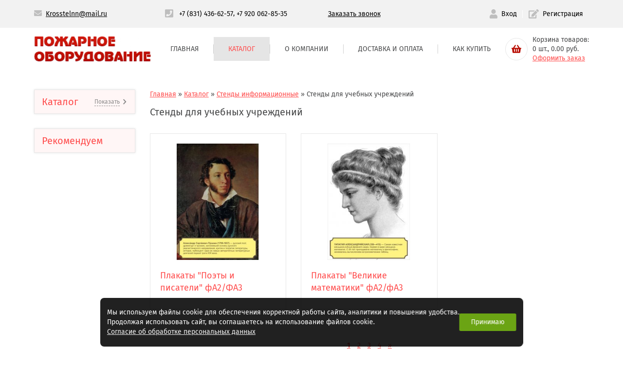

--- FILE ---
content_type: text/html; charset=UTF-8
request_url: https://pozh-nn.ru/stendy-informacionnye/stendy-dlya-uchebnykh-uchrezhdenij/
body_size: 12147
content:
 
<!DOCTYPE html>
<html lang="ru">
<head>
    <meta charset="UTF-8" />
    <meta name="viewport" content="width=device-width, initial-scale=1.0" />
    <meta http-equiv="X-UA-Compatible" content="ie=edge" />
    <title>
        Стенды для учебных учреждений    </title>

    
    
    <meta name="Last-Modified" content="Wed, 12 Apr 2023 21:29:15 GMT">

    <link href="/SiteNN/extra.css" rel="stylesheet">
    <link rel="stylesheet" href="/SiteNN/css/normalize.css" />
    <link rel="stylesheet" href="/SiteNN/css/jquery-ui.min.css" />
    <link rel="stylesheet" href="/SiteNN/css/owl.carousel.min.css" />
    <link rel="stylesheet" href="/SiteNN/css/owl.theme.default.min.css" />
    <link rel="stylesheet" href="/SiteNN/css/remodal.css" />
    <link rel="stylesheet" href="/SiteNN/css/remodal-default-theme.css" />
    <link rel="stylesheet" href="/SiteNN/css/lightcase.css" />
    <link rel="stylesheet" href="/SiteNN/css/select2.min.css" />
    <link rel="stylesheet" href="/SiteNN/css/jquery.fancybox.css" />

    <link rel="stylesheet" href="/SiteNN/fonts/lightcase.woff" />
    <link href="/SiteNN/index.css" rel="stylesheet">
    <link href="/SiteNN/style-new.css" rel="stylesheet">
    
    <!--<link href="/SiteNN/style.css" rel="stylesheet">-->

    <!--<link href="/SiteNN/print.css" rel="stylesheet" media="print">-->
    <link rel="icon" href="/favicon.ico">
    <link rel="shortcut icon" href="/favicon.ico">

    <!--[if lt IE 9]>
    <script src="/SiteNN/js/html5shiv-printshiv.min.js"></script>
    <script src="/SiteNN/js/respond.min.js"></script>
    <script src="/SiteNN/js/jquery.placeholder.min.js"></script>
    <![endif] -->
    <script src="/SiteNN/js/jquery-3.3.1.min.js"></script>
    <script src="/SiteNN/js/jquery.fancybox.js"></script>
    
    <script src="/SiteNN/js/jquery-ui.min.js"></script>
    <script src="/SiteNN/js/owl.carousel.min.js"></script>
    <script src="/SiteNN/js/remodal.min.js"></script>
    <script src="/SiteNN/js/lightcase.js"></script>
    <script src="/SiteNN/js/select2.full.min.js"></script>
    <script defer="defer" src="https://use.fontawesome.com/releases/v5.4.1/js/all.js" integrity="sha384-L469/ELG4Bg9sDQbl0hvjMq8pOcqFgkSpwhwnslzvVVGpDjYJ6wJJyYjvG3u8XW7"
            crossorigin="anonymous"></script>
    <script src="/SiteNN/js/jquery.cookie.js"></script>
    <script src="/SiteNN/index.js"></script>
    <script src="/SiteNN/cart.js"></script>
    <script src="/SiteNN/extra.js"></script>
    <script src="/SiteNN/js/jquery.validate.min.js"></script>
    <script type="text/javascript"><!--
function cookieBanner() {
  let css = ``;
  let html = `
<div class="cookies-banner">
	<p class="cookies-banner__text">
    Мы используем файлы cookie для обеспечения корректной работы сайта, аналитики и повышения удобства.
    <br>
    Продолжая использовать сайт, вы соглашаетесь на использование файлов cookie.
    <br>
    <a href="/data-agreement" class="cookies-banner__agreement" target="_blank">Согласие об обработке персональных данных</a>
  </p>
	<button class="cookies-banner__ok">Принимаю</button>
</div>

<style scoped>
.cookies-banner {
    left: 50%;
    z-index: 10000;
    gap: 1.5rem;
    color: white;
    display: flex;
    bottom: 0.5rem;
    position: fixed;
    width: max-content;
    border-radius: 8px;
    align-items: center;
    background: rgba(0, 0, 0, 0.87);
    justify-content: space-between;
    transform: translateX(-50%);
    padding: 0.75rem 0.87rem;
    font-size: 0.9rem;
    text-align: left;
}

.cookies-banner__text {
    margin: 0.5rem 0;
}

.cookies-banner__ok {
    background: #6ba414;
    color: white;
    border: unset;
    outline: unset;
    padding: 0.15rem 1.5rem;
    border-radius: 3px;
    height: 2.25rem;
    transition: opacity 0.25s;
    cursor: pointer;
}

.cookies-banner__ok:hover {
    opacity: 0.8;
}

.cookies-banner__agreement {
  text-decoration: underline;
}

.cookies-banner__agreement,
.cookies-banner__agreement:visited {
  color: #f1f1f1;
}

.cookies-banner__agreement:hover {
  color: #dbdbdbff;
}

@media screen and (max-width: 1023px) {
    .cookies-banner {
        width: 80%;
    }
    .cookies-banner__text {
        font-size: 0.93rem;
    }
}
@media screen and (max-width: 768px) {
    .cookies-banner {
        flex-direction: column;
        gap: 0;
    }
} 

</style>
`;

  const acceptCookies = function() {
    localStorage.setItem('cookies-banner_clicked', true);
    localStorage.setItem('cookies-banner_clicked-at', Date.now() / 1000);
  }

  const unacceptCookies = function() {
    localStorage.removeItem('cookies-banner_clicked');
    localStorage.removeItem('cookies-banner_clicked-at');
  }
  window.unacceptCookies = unacceptCookies;

  const isCookiesAccepted = function() {
    const step1 = localStorage.getItem('cookies-banner_clicked') ?? false;
    if (!step1) return false;
    const step2 = localStorage.getItem('cookies-banner_clicked-at') ?? 0;
    if (Date.now() / 1000 - 14*24*3600 > step2) return false; 
    return true;
  }

  const createBanner = function() {
    const container = document.createElement("div");
    container.innerHTML = html.trim();
    const banner = container.querySelector(".cookies-banner");
    const btnOk = container.querySelector(".cookies-banner__ok");

    btnOk.onclick = function() {
      banner.style.display = "none";
      acceptCookies();
    }

    document.body.append(container);
  }

  const init = function() {
    if (isCookiesAccepted()) {
      // renew
      acceptCookies();
    } else {
      createBanner();
    }
  }

  init();
}
window.addEventListener("DOMContentLoaded", cookieBanner);
//--></script>


    
      <style>
        :root {
          /* Основной цвет */
          --main-color: rgb(255, 77, 77);
          --main-color-op005: rgba(255, 77, 77, 0.05);
          --main-color-op01: rgba(255, 77, 77, 0.1);
          --main-color-op02: rgba(255, 77, 77, 0.2);
          --main-color-op03: rgba(255, 77, 77, 0.3);
          --main-color-op04: rgba(255, 77, 77, 0.4);
          --main-color-op05: rgba(255, 77, 77, 0.5);
          --main-color-op06: rgba(255, 77, 77, 0.6);
          --main-color-op07: rgba(255, 77, 77, 0.7);
          --main-color-op08: rgba(255, 77, 77, 0.8);
          --main-color-op09: rgba(255, 77, 77, 0.9);

          /* Цвет текста */
          --text-color: #48494a;
        }
      </style>
    
</head>

<body>

<!-- Wrap -->
<div class="wrapper">

    <!-- Header -->
    <header class="header">

        <!-- Header contacts info -->
        <section class="header-contacts">
            <div class="container">

                <article class="header-email">
                    <p class="header-email__text"><i class="fas fa-envelope"></i><a href="mailto: Krosstelnn@mail.ru">Krosstelnn@mail.ru</a></p>
                 </article>
 
               

                <!-- Header phones block -->
                <article class="header-phones">
                    <p class="header-phones__text">
                        <i class="fas fa-phone-square fa-lg header-phones__icon"></i>
                        <a class="header-phones__link" href="tel: +7 (831) 436-62-57">+7 (831) 436-62-57</a><!-- Если есть второй телефон -->, <a class="header-phones__link" href="tel: +7 920 062-85-35">+7 920 062-85-35</a>
                        
                                            </p>
                </article>
                <!-- END Header phones block -->
                <article class="header-call">
                   <a href="/kontakty/">Заказать звонок</a>
                </article>
          <!-- Header login and registration block -->
                      <article class="header-login">
              <div class="header-login__wrap">
                                <button class="header-login__enter" data-remodal-target="enterModal">
                  <i class="fas fa-user fa-lg header-login__enter-icon"></i>Вход
                </button>
                <button class="header-login__reg" data-remodal-target="regModal">
                  <i class="fas fa-edit fa-lg header-login__reg-icon"></i>Регистрация
                </button>
                              </div>
            </article>
                    <!-- END Header login and registration block -->
        </div>
      </section>
        <!-- Header logo, search and btn -->
        <section class="header-info">
            <div class="container">
                <article class="header-logo">
                    <a class="header-logo__link" href="/">
                        <div class="header-logo__pic">
                            <img class="header-logo__img" src="/file/view2/file/conf/logo_2.png/f=300,0_i.png" alt="" />
                        </div>
                        <div class="header-logo__text">
                            <h1 class="header-logo__title"></h1>

                            <!-- Если есть подпись к логотипу -->
                                                            <p class="header-logo__caption"></p>
                            
                        </div>
                    </a>
                </article>

                <!-- Header search block -->
                                    <article class="header-search">
                        <div class="header-search__wrap">
                            <form class="header-search__form" action="/search" role="search" method="GET">
                                <label class="header-search__caption">
                                    <input class="header-search__field" type="search" name="s" value="" placeholder="Поиск по каталогу" />
                                </label>
                                <button class="header-search__btn" type="submit">
                                    <i class="fas fa-search fa-lg"></i>
                                </button>
                            </form>
                        </div>
                    </article>
                                <!-- END Header search block -->

                 <ul class="header-nav__list">
                    
                    <li class="header-nav__item"><a href="/" class="header-nav__link " >Главная</a></li>
<li class="header-nav__item"><a href="/katalog/" class="header-nav__link header-nav__link_active" >Каталог</a><ul class="header-nav__sublist">
                <li class="header-nav__subitem">
                    <a href="/aptechki/" class="header-nav__sublink " >Аптечки</a>
                </li>
                <li class="header-nav__subitem">
                    <a href="/znaki-pozharnoj-bezopasnosti/" class="header-nav__sublink " >Знаки,плакаты безопасности</a>
                </li>
                <li class="header-nav__subitem">
                    <a href="/taktilnye-znaki-dlya-invalidov/" class="header-nav__sublink " >Доступная среда Тактильная продукция</a>
                </li>
                <li class="header-nav__subitem">
                    <a href="/plany-evakuacii/" class="header-nav__sublink " >Планы эвакуации</a>
                </li>
                <li class="header-nav__subitem">
                    <a href="/stendy-informacionnye/" class="header-nav__sublink " >Стенды информационные</a>
                </li>
                <li class="header-nav__subitem">
                    <a href="/ognetushiteli-poroshkovye-1/" class="header-nav__sublink " >Огнетушители</a>
                </li>
                <li class="header-nav__subitem">
                    <a href="/rukava-pozharnye/" class="header-nav__sublink " >Рукава напорные пожарные</a>
                </li>
                <li class="header-nav__subitem">
                    <a href="/podstavki-dlya-ognetushitelej/" class="header-nav__sublink " >Шкафы,подставки,крепления для огнетушителей</a>
                </li>
                <li class="header-nav__subitem">
                    <a href="/pozharnye-shkafy-shhity-podstavki-kassetnicy/" class="header-nav__sublink " >Шкафы пожарные</a>
                </li>
                <li class="header-nav__subitem">
                    <a href="/shhity-pozharnye-yashhiki-dlya-peska/" class="header-nav__sublink " >Щиты пожарные,ящики для песка,и инвентарь</a>
                </li>
                <li class="header-nav__subitem">
                    <a href="/krany-pozharnye/" class="header-nav__sublink " >Клапана пожарные (краны)</a>
                </li>
                <li class="header-nav__subitem">
                    <a href="/golovki-soedinitelnye-perekhodniki-pozh-armatura/" class="header-nav__sublink " >Головки соединительные, переходники, стволы пожарные</a>
                </li>
                <li class="header-nav__subitem">
                    <a href="/gidranty-pozharnye-podstavki/" class="header-nav__sublink " >Пожарные гидранты и арматура</a>
                </li>
                <li class="header-nav__subitem">
                    <a href="/mufty-protivopozharnye/" class="header-nav__sublink " >Муфты противопожарные</a>
                </li>
                <li class="header-nav__subitem">
                    <a href="/spasatelnye-sredstva/" class="header-nav__sublink " >Лестницы верёвочные, спасательные верёвки</a>
                </li>
                <li class="header-nav__subitem">
                    <a href="/zashhita-organov-dykhaniya/" class="header-nav__sublink " >Средства индивидуальной защиты органов дыхания</a>
                </li>
                <li class="header-nav__subitem">
                    <a href="/fonari-akkumulyatornye/" class="header-nav__sublink " >Фонари пожарные,светильники аккумуляторные</a>
                </li>
                <li class="header-nav__subitem">
                    <a href="/pozharnye-izveshhateli-tablichki-evakuacionnye/" class="header-nav__sublink " >Пожарные извещатели,указатели световые</a>
                </li>
                <li class="header-nav__subitem">
                    <a href="/sistema-stop-ogon/" class="header-nav__sublink " >Система "Стоп-огонь"</a>
                </li></ul></li>
<li class="header-nav__item"><a href="/o-kompanii/" class="header-nav__link " >О компании</a></li>
<li class="header-nav__item"><a href="/dostavka/" class="header-nav__link " >Доставка и оплата</a></li>
<li class="header-nav__item"><a href="/kak-kupit/" class="header-nav__link " >Как купить</a></li>
                </ul>
                 
                <!-- Header compare and basket block -->
                <article class="header-btn">
                    <div class="header-btn__wrap">

                                                 <!--   <div class="header-btn__compare">
                                <a class="header-btn__compare-link" href="" title="В сравнение">
                                    <i class="fas fa-balance-scale fa-lg"></i>
                                </a>
                                <span class="header-btn__compare-text">1 шт.</span>
                            </div> -->
                        
                        <div class="header-btn__basket">
                            <a class="header-btn__basket-link" href="" title="В корзину">
                                <i class="fas fa-shopping-basket fa-lg"></i>
                            </a>
                                                        <div class="header-btn__basket-text">
                                <span class="header-btn__basket-capt">Корзина товаров:</span>
                                <div style="display: inline"><span class="header-btn__basket-price">0</span> шт., <span class="total_index">0.00</span> руб.</div>
                                <a class="header-btn__basket-order" href="/cart">Оформить заказ</a>
                            </div>
                        </div>
                    </div>
                </article>
                <!-- END Header compare and basket block -->
            </div>
        </section>

        <!-- Navigation -->
        <nav class="header-nav">
            <div class="container">
                <div class="header-nav__mobile-row">
                    <a class="header-nav__logo" href="/" title="">
                        <div class="header-nav__logo-pic">
                            <img class="header-nav__logo-img" src="/file/view2/file/conf/logo_2.png/f=150,0_i.png" alt="Интернет-магазин" />
                        </div>
                        <span class="header-nav__logo-title"></span>
                    </a>
                    <button class="header-nav__burger">
                        <svg class="ham hamRotate ham7" viewBox="0 0 100 100" width="40">
                            <path class="line top" d="m 70,33 h -40 c 0,0 -6,1.368796 -6,8.5 0,7.131204 6,8.5013 6,8.5013 l 20,-0.0013"></path>
                            <path class="line middle" d="m 70,50 h -40"></path>
                            <path class="line bottom" d="m 69.575405,67.073826 h -40 c -5.592752,0 -6.873604,-9.348582 1.371031,-9.348582 8.244634,0 19.053564,21.797129 19.053564,12.274756 l 0,-40"></path>
                        </svg>
                    </button>
                </div>
          <!--     <ul class="header-nav__list">
                    <li class="header-nav__item"><a class="header-nav__link" href="/">Главная</a></li>                    
                </ul> -->
            </div>
        </nav>
    </header>
    <!-- Header -->

    <!-- Main -->
    <main class="main">

        <!-- Main Content -->
        <div class="container">
            <section class="main-content">

              
                <!-- Site sidebar -->
                <aside class="sidebar">

                    <!-- Site menu -->
                    <article class="sidebar-menu">
                        <h2 class="sidebar-menu__title">Каталог
                            <button class="sidebar-menu__btn  hidden">
                                <span class="sidebar-menu__btn-hid">Скрыть</span>
                                <span class="sidebar-menu__btn-show">Показать</span>
                                <i class="fas fa-chevron-down fa-sm sidebar-menu__btn-icon"></i>
                            </button>
                        </h2>
                        <ul class="sidebar-menu__list"  style="display: none;" >
                            



















				<li class="sidebar-menu__item drop">
					<a class="sidebar-menu__link " href="/aptechki/">
						<i class="fas fa-caret-right sidebar-menu__icon"></i>
						Аптечки
					</a>
					<ul class="sidebar-menu__sublist">
								<li class="sidebar-menu__subitem">
									<a class="sidebar-menu__sublink " href="/aptechki-avtomobilnye">
										<span class="sidebar-menu__subicon">&#9658;</span>
										Аптечки автомобильные
									</a>
								</li>
								
								<li class="sidebar-menu__subitem">
									<a class="sidebar-menu__sublink " href="/aptechki-pervoj-pomoshhi">
										<span class="sidebar-menu__subicon">&#9658;</span>
										Аптечки первой помощи
									</a>
								</li>
								
								<li class="sidebar-menu__subitem">
									<a class="sidebar-menu__sublink " href="/ukladki-pervoj-pomoshhi">
										<span class="sidebar-menu__subicon">&#9658;</span>
										Укладки первой помощи
									</a>
								</li>
								
								<li class="sidebar-menu__subitem">
									<a class="sidebar-menu__sublink " href="/medicinskie-izdeliya-dlya-go-i-chs-1">
										<span class="sidebar-menu__subicon">&#9658;</span>
										Медицинские изделия для ГО и ЧС
									</a>
								</li>
								 </ul>
				</li>

				<li class="sidebar-menu__item drop">
					<a class="sidebar-menu__link " href="/znaki-pozharnoj-bezopasnosti/">
						<i class="fas fa-caret-right sidebar-menu__icon"></i>
						Знаки,плакаты безопасности
					</a>
					<ul class="sidebar-menu__sublist">
								<li class="sidebar-menu__subitem">
									<a class="sidebar-menu__sublink " href="/znaki-pozharnoj-bezopasnosti-1">
										<span class="sidebar-menu__subicon">&#9658;</span>
										Знаки пожарной безопасности
									</a>
								</li>
								
								<li class="sidebar-menu__subitem">
									<a class="sidebar-menu__sublink " href="/zapreshhayushhie-znaki">
										<span class="sidebar-menu__subicon">&#9658;</span>
										Запрещающие знаки
									</a>
								</li>
								
								<li class="sidebar-menu__subitem">
									<a class="sidebar-menu__sublink " href="/evakuacionnye-znaki">
										<span class="sidebar-menu__subicon">&#9658;</span>
										Эвакуационные знаки
									</a>
								</li>
								
								<li class="sidebar-menu__subitem">
									<a class="sidebar-menu__sublink " href="/preduprezhdayushhie-znaki">
										<span class="sidebar-menu__subicon">&#9658;</span>
										Предупреждающие знаки
									</a>
								</li>
								
								<li class="sidebar-menu__subitem">
									<a class="sidebar-menu__sublink " href="/znaki-medicinskogo-i-sanitarnogo-naznacheniya">
										<span class="sidebar-menu__subicon">&#9658;</span>
										Знаки медицинского и санитарного назначения
									</a>
								</li>
								
								<li class="sidebar-menu__subitem">
									<a class="sidebar-menu__sublink " href="/predpisyvayushhie-znaki">
										<span class="sidebar-menu__subicon">&#9658;</span>
										Предписывающие знаки
									</a>
								</li>
								
								<li class="sidebar-menu__subitem">
									<a class="sidebar-menu__sublink " href="/plakaty-zapreshhayushhie">
										<span class="sidebar-menu__subicon">&#9658;</span>
										Плакаты по электоробезопасности
									</a>
								</li>
								
								<li class="sidebar-menu__subitem">
									<a class="sidebar-menu__sublink " href="/plakaty-vspomagatelnye">
										<span class="sidebar-menu__subicon">&#9658;</span>
										Плакаты вспомагательные
									</a>
								</li>
								
								<li class="sidebar-menu__subitem">
									<a class="sidebar-menu__sublink " href="/znaki-opasnosti-dopog">
										<span class="sidebar-menu__subicon">&#9658;</span>
										Знаки Опасности (ДОПОГ)
									</a>
								</li>
								 </ul>
				</li>

				<li class="sidebar-menu__item drop">
					<a class="sidebar-menu__link " href="/taktilnye-znaki-dlya-invalidov/">
						<i class="fas fa-caret-right sidebar-menu__icon"></i>
						Доступная среда Тактильная продукция
					</a>
					<ul class="sidebar-menu__sublist">
								<li class="sidebar-menu__subitem">
									<a class="sidebar-menu__sublink " href="/preduprezhdayushhie-znaki-1">
										<span class="sidebar-menu__subicon">&#9658;</span>
										Специализированные указатели
									</a>
								</li>
								
								<li class="sidebar-menu__subitem">
									<a class="sidebar-menu__sublink " href="/taktilnye-znaki">
										<span class="sidebar-menu__subicon">&#9658;</span>
										Тактильные пиктограммы
									</a>
								</li>
								 </ul>
				</li>

				<li class="sidebar-menu__item ">
					<a class="sidebar-menu__link " href="/plany-evakuacii/">
						<i class="fas fa-caret-right sidebar-menu__icon"></i>
						Планы эвакуации
					</a>
					
				</li>

				<li class="sidebar-menu__item drop">
					<a class="sidebar-menu__link sidebar-menu__link_active" href="/stendy-informacionnye/">
						<i class="fas fa-caret-right sidebar-menu__icon"></i>
						Стенды информационные
					</a>
					<ul class="sidebar-menu__sublist">
								<li class="sidebar-menu__subitem">
									<a class="sidebar-menu__sublink " href="/stendy-dlya-razmeshheniya-informacii">
										<span class="sidebar-menu__subicon">&#9658;</span>
										Стенды для размещения информации
									</a>
								</li>
								
								<li class="sidebar-menu__subitem">
									<a class="sidebar-menu__sublink " href="/stendy-pozharnoj-bezopasnosti">
										<span class="sidebar-menu__subicon">&#9658;</span>
										Стенды Пожарной безопасности
									</a>
								</li>
								
								<li class="sidebar-menu__subitem">
									<a class="sidebar-menu__sublink " href="/stendy-obshhej-bezopasnosti">
										<span class="sidebar-menu__subicon">&#9658;</span>
										Стенды общей безопасности
									</a>
								</li>
								
								<li class="sidebar-menu__subitem">
									<a class="sidebar-menu__sublink " href="/stendy-gosudarstvennykh-struktur">
										<span class="sidebar-menu__subicon">&#9658;</span>
										Стенды Государственных структур
									</a>
								</li>
								
								<li class="sidebar-menu__subitem">
									<a class="sidebar-menu__sublink " href="/stendy-grazhdanskoj-oborony">
										<span class="sidebar-menu__subicon">&#9658;</span>
										Стенды Гражданской обороны
									</a>
								</li>
								
								<li class="sidebar-menu__subitem">
									<a class="sidebar-menu__sublink " href="/stendy-pervoj-medicinskoj-pomoshhi">
										<span class="sidebar-menu__subicon">&#9658;</span>
										Стенды первой медицинской помощи
									</a>
								</li>
								
								<li class="sidebar-menu__subitem">
									<a class="sidebar-menu__sublink " href="/stendy-dlya-professionalnykh-predpriyatij">
										<span class="sidebar-menu__subicon">&#9658;</span>
										Стенды для профессиональных предприятий
									</a>
								</li>
								
								<li class="sidebar-menu__subitem">
									<a class="sidebar-menu__sublink sidebar-menu__sublink_active" href="/stendy-dlya-uchebnykh-uchrezhdenij">
										<span class="sidebar-menu__subicon">&#9658;</span>
										Стенды для учебных учреждений
									</a>
								</li>
								
								<li class="sidebar-menu__subitem">
									<a class="sidebar-menu__sublink " href="/lesnye-anshlagi">
										<span class="sidebar-menu__subicon">&#9658;</span>
										Лесные аншлаги
									</a>
								</li>
								
								<li class="sidebar-menu__subitem">
									<a class="sidebar-menu__sublink " href="/stendy-o-zdorovom-obraze-zhizni">
										<span class="sidebar-menu__subicon">&#9658;</span>
										Стенды о здоровом образе жизни
									</a>
								</li>
								
								<li class="sidebar-menu__subitem">
									<a class="sidebar-menu__sublink " href="/stendy-po-elektrobezopasnosti">
										<span class="sidebar-menu__subicon">&#9658;</span>
										Стенды по электробезопасности
									</a>
								</li>
								 </ul>
				</li>

				<li class="sidebar-menu__item drop">
					<a class="sidebar-menu__link " href="/ognetushiteli-poroshkovye-1/">
						<i class="fas fa-caret-right sidebar-menu__icon"></i>
						Огнетушители
					</a>
					<ul class="sidebar-menu__sublist">
								<li class="sidebar-menu__subitem">
									<a class="sidebar-menu__sublink " href="/123-1">
										<span class="sidebar-menu__subicon">&#9658;</span>
										Порошковые огнетушители
									</a>
								</li>
								
								<li class="sidebar-menu__subitem">
									<a class="sidebar-menu__sublink " href="/ognetushiteli-uglekislotnye">
										<span class="sidebar-menu__subicon">&#9658;</span>
										Огнетушители  углекислотные
									</a>
								</li>
								
								<li class="sidebar-menu__subitem">
									<a class="sidebar-menu__sublink " href="/ognetushiteli-vozdushno-emulsionnye">
										<span class="sidebar-menu__subicon">&#9658;</span>
										Огнетушители воздушно эмульсионные
									</a>
								</li>
								
								<li class="sidebar-menu__subitem">
									<a class="sidebar-menu__sublink " href="/ognetushiteli-rancevye-lesnye">
										<span class="sidebar-menu__subicon">&#9658;</span>
										Огнетушители ранцевые лесные
									</a>
								</li>
								
								<li class="sidebar-menu__subitem">
									<a class="sidebar-menu__sublink " href="/sistemy-obemnogo-pozharotusheniya-samo-srabatyvayushhie">
										<span class="sidebar-menu__subicon">&#9658;</span>
										Системы объёмного пожаротушения (само срабатывающие)
									</a>
								</li>
								 </ul>
				</li>

				<li class="sidebar-menu__item drop">
					<a class="sidebar-menu__link " href="/rukava-pozharnye/">
						<i class="fas fa-caret-right sidebar-menu__icon"></i>
						Рукава напорные пожарные
					</a>
					<ul class="sidebar-menu__sublist">
								<li class="sidebar-menu__subitem">
									<a class="sidebar-menu__sublink " href="/rukava-dlya-pozharnykh-kranov">
										<span class="sidebar-menu__subicon">&#9658;</span>
										Рукава пожарные "ПРК"
									</a>
								</li>
								
								<li class="sidebar-menu__subitem">
									<a class="sidebar-menu__sublink " href="/rukava-pozharnye-klassik">
										<span class="sidebar-menu__subicon">&#9658;</span>
										Рукава пожарные "Классик"
									</a>
								</li>
								
								<li class="sidebar-menu__subitem">
									<a class="sidebar-menu__sublink " href="/rukava-pozharnye-universal">
										<span class="sidebar-menu__subicon">&#9658;</span>
										Рукава пожарные "Универсал"
									</a>
								</li>
								
								<li class="sidebar-menu__subitem">
									<a class="sidebar-menu__sublink " href="/rukava-pozharnye-standart">
										<span class="sidebar-menu__subicon">&#9658;</span>
										Рукава пожарные "Стандарт"
									</a>
								</li>
								
								<li class="sidebar-menu__subitem">
									<a class="sidebar-menu__sublink " href="/rukava-pozharnye-lateksnye">
										<span class="sidebar-menu__subicon">&#9658;</span>
										Рукава пожарные "Латексные"
									</a>
								</li>
								
								<li class="sidebar-menu__subitem">
									<a class="sidebar-menu__sublink " href="/rukava-pozharnye-armteks">
										<span class="sidebar-menu__subicon">&#9658;</span>
										Рукава пожарные "Армтекс"
									</a>
								</li>
								
								<li class="sidebar-menu__subitem">
									<a class="sidebar-menu__sublink " href="/rukav-pozharnyj-vnutrikvartirnyj">
										<span class="sidebar-menu__subicon">&#9658;</span>
										Рукав пожарный внутриквартирный
									</a>
								</li>
								
								<li class="sidebar-menu__subitem">
									<a class="sidebar-menu__sublink " href="/vsasyvayushhie-rukava">
										<span class="sidebar-menu__subicon">&#9658;</span>
										Всасывающие рукава
									</a>
								</li>
								 </ul>
				</li>

				<li class="sidebar-menu__item drop">
					<a class="sidebar-menu__link " href="/podstavki-dlya-ognetushitelej/">
						<i class="fas fa-caret-right sidebar-menu__icon"></i>
						Шкафы,подставки,крепления для огнетушителей
					</a>
					<ul class="sidebar-menu__sublist">
								<li class="sidebar-menu__subitem">
									<a class="sidebar-menu__sublink " href="/shkafy-dlya-ognetushitelej">
										<span class="sidebar-menu__subicon">&#9658;</span>
										Шкафы для огнетушителей
									</a>
								</li>
								
								<li class="sidebar-menu__subitem">
									<a class="sidebar-menu__sublink " href="/podstavki-pod-ognetushiteli">
										<span class="sidebar-menu__subicon">&#9658;</span>
										Подставки под огнетушители
									</a>
								</li>
								
								<li class="sidebar-menu__subitem">
									<a class="sidebar-menu__sublink " href="/krepleniya-nastennye-dlya-ognetushitelej-1">
										<span class="sidebar-menu__subicon">&#9658;</span>
										Крепления для огнетушителей
									</a>
								</li>
								 </ul>
				</li>

				<li class="sidebar-menu__item drop">
					<a class="sidebar-menu__link " href="/pozharnye-shkafy-shhity-podstavki-kassetnicy/">
						<i class="fas fa-caret-right sidebar-menu__icon"></i>
						Шкафы пожарные
					</a>
					<ul class="sidebar-menu__sublist">
								<li class="sidebar-menu__subitem">
									<a class="sidebar-menu__sublink " href="/navesnye">
										<span class="sidebar-menu__subicon">&#9658;</span>
										Навесные
									</a>
								</li>
								
								<li class="sidebar-menu__subitem">
									<a class="sidebar-menu__sublink " href="/vstraivaemye">
										<span class="sidebar-menu__subicon">&#9658;</span>
										Встраиваемые
									</a>
								</li>
								 </ul>
				</li>

				<li class="sidebar-menu__item drop">
					<a class="sidebar-menu__link " href="/shhity-pozharnye-yashhiki-dlya-peska/">
						<i class="fas fa-caret-right sidebar-menu__icon"></i>
						Щиты пожарные,ящики для песка,и инвентарь
					</a>
					<ul class="sidebar-menu__sublist">
								<li class="sidebar-menu__subitem">
									<a class="sidebar-menu__sublink " href="/shhity-pozharnye">
										<span class="sidebar-menu__subicon">&#9658;</span>
										Щиты пожарные
									</a>
								</li>
								
								<li class="sidebar-menu__subitem">
									<a class="sidebar-menu__sublink " href="/yashhiki-dlya-peska">
										<span class="sidebar-menu__subicon">&#9658;</span>
										Ящики для песка
									</a>
								</li>
								
								<li class="sidebar-menu__subitem">
									<a class="sidebar-menu__sublink " href="/pozharnyj-inventar-svetilniki">
										<span class="sidebar-menu__subicon">&#9658;</span>
										Пожарный инвентарь
									</a>
								</li>
								 </ul>
				</li>

				<li class="sidebar-menu__item ">
					<a class="sidebar-menu__link " href="/krany-pozharnye/">
						<i class="fas fa-caret-right sidebar-menu__icon"></i>
						Клапана пожарные (краны)
					</a>
					
				</li>

				<li class="sidebar-menu__item drop">
					<a class="sidebar-menu__link " href="/golovki-soedinitelnye-perekhodniki-pozh-armatura/">
						<i class="fas fa-caret-right sidebar-menu__icon"></i>
						Головки соединительные, переходники, стволы пожарные
					</a>
					<ul class="sidebar-menu__sublist">
								<li class="sidebar-menu__subitem">
									<a class="sidebar-menu__sublink " href="/stvoly-pozharnye">
										<span class="sidebar-menu__subicon">&#9658;</span>
										Стволы пожарные
									</a>
								</li>
								
								<li class="sidebar-menu__subitem">
									<a class="sidebar-menu__sublink " href="/golovki-pozharnye">
										<span class="sidebar-menu__subicon">&#9658;</span>
										Головки пожарные
									</a>
								</li>
								
								<li class="sidebar-menu__subitem">
									<a class="sidebar-menu__sublink " href="/perekhodniki">
										<span class="sidebar-menu__subicon">&#9658;</span>
										Переходники
									</a>
								</li>
								 </ul>
				</li>

				<li class="sidebar-menu__item drop">
					<a class="sidebar-menu__link " href="/gidranty-pozharnye-podstavki/">
						<i class="fas fa-caret-right sidebar-menu__icon"></i>
						Пожарные гидранты и арматура
					</a>
					<ul class="sidebar-menu__sublist">
								<li class="sidebar-menu__subitem">
									<a class="sidebar-menu__sublink " href="/stalnye-gidranty">
										<span class="sidebar-menu__subicon">&#9658;</span>
										Стальные гидранты
									</a>
								</li>
								
								<li class="sidebar-menu__subitem">
									<a class="sidebar-menu__sublink " href="/chugunnye-gidranty">
										<span class="sidebar-menu__subicon">&#9658;</span>
										Чугунные гидранты
									</a>
								</li>
								
								<li class="sidebar-menu__subitem">
									<a class="sidebar-menu__sublink " href="/podstavki">
										<span class="sidebar-menu__subicon">&#9658;</span>
										Подставки
									</a>
								</li>
								
								<li class="sidebar-menu__subitem">
									<a class="sidebar-menu__sublink " href="/armatura-i-kolonki-pozharnye">
										<span class="sidebar-menu__subicon">&#9658;</span>
										Арматура и колонки пожарные
									</a>
								</li>
								 </ul>
				</li>

				<li class="sidebar-menu__item ">
					<a class="sidebar-menu__link " href="/mufty-protivopozharnye/">
						<i class="fas fa-caret-right sidebar-menu__icon"></i>
						Муфты противопожарные
					</a>
					
				</li>

				<li class="sidebar-menu__item ">
					<a class="sidebar-menu__link " href="/spasatelnye-sredstva/">
						<i class="fas fa-caret-right sidebar-menu__icon"></i>
						Лестницы верёвочные, спасательные верёвки
					</a>
					
				</li>

				<li class="sidebar-menu__item drop">
					<a class="sidebar-menu__link " href="/zashhita-organov-dykhaniya/">
						<i class="fas fa-caret-right sidebar-menu__icon"></i>
						Средства индивидуальной защиты органов дыхания
					</a>
					<ul class="sidebar-menu__sublist">
								<li class="sidebar-menu__subitem">
									<a class="sidebar-menu__sublink " href="/filtruyushhie-samospasateli">
										<span class="sidebar-menu__subicon">&#9658;</span>
										Фильтрующие самоспасатели
									</a>
								</li>
								
								<li class="sidebar-menu__subitem">
									<a class="sidebar-menu__sublink " href="/izoliruyushhie-samospasateli">
										<span class="sidebar-menu__subicon">&#9658;</span>
										Изолирующие самоспасатели
									</a>
								</li>
								
								<li class="sidebar-menu__subitem">
									<a class="sidebar-menu__sublink " href="/kontejnery-dlya-khraneniya-samospasatelej">
										<span class="sidebar-menu__subicon">&#9658;</span>
										Контейнеры для хранения самоспасателей на заказ
									</a>
								</li>
								
								<li class="sidebar-menu__subitem">
									<a class="sidebar-menu__sublink " href="/sredstva-individualnoj-zashhity-organov-dykhaniya">
										<span class="sidebar-menu__subicon">&#9658;</span>
										Средства индивидуальной защиты органов дыхания
									</a>
								</li>
								
								<li class="sidebar-menu__subitem">
									<a class="sidebar-menu__sublink " href="/protivogazy-filtruyushhie">
										<span class="sidebar-menu__subicon">&#9658;</span>
										Противогазы фильтрующие
									</a>
								</li>
								 </ul>
				</li>

				<li class="sidebar-menu__item drop">
					<a class="sidebar-menu__link " href="/fonari-akkumulyatornye/">
						<i class="fas fa-caret-right sidebar-menu__icon"></i>
						Фонари пожарные,светильники аккумуляторные
					</a>
					<ul class="sidebar-menu__sublist">
								<li class="sidebar-menu__subitem">
									<a class="sidebar-menu__sublink " href="/fonari-pozharnye">
										<span class="sidebar-menu__subicon">&#9658;</span>
										Фонари пожарные
									</a>
								</li>
								
								<li class="sidebar-menu__subitem">
									<a class="sidebar-menu__sublink " href="/avarijnye-svetilniki">
										<span class="sidebar-menu__subicon">&#9658;</span>
										Аварийные светильники
									</a>
								</li>
								
								<li class="sidebar-menu__subitem">
									<a class="sidebar-menu__sublink " href="/zaryadnye-ustrojstva">
										<span class="sidebar-menu__subicon">&#9658;</span>
										Зарядные устройства
									</a>
								</li>
								 </ul>
				</li>

				<li class="sidebar-menu__item drop">
					<a class="sidebar-menu__link " href="/pozharnye-izveshhateli-tablichki-evakuacionnye/">
						<i class="fas fa-caret-right sidebar-menu__icon"></i>
						Пожарные извещатели,указатели световые
					</a>
					<ul class="sidebar-menu__sublist">
								<li class="sidebar-menu__subitem">
									<a class="sidebar-menu__sublink " href="/datchiki-dymovye">
										<span class="sidebar-menu__subicon">&#9658;</span>
										Датчики дымовые
									</a>
								</li>
								
								<li class="sidebar-menu__subitem">
									<a class="sidebar-menu__sublink " href="/tablichki-svetova">
										<span class="sidebar-menu__subicon">&#9658;</span>
										Указатели световые
									</a>
								</li>
								 </ul>
				</li>

				<li class="sidebar-menu__item drop">
					<a class="sidebar-menu__link " href="/sistema-stop-ogon/">
						<i class="fas fa-caret-right sidebar-menu__icon"></i>
						Система "Стоп-огонь"
					</a>
					<ul class="sidebar-menu__sublist">
								<li class="sidebar-menu__subitem">
									<a class="sidebar-menu__sublink " href="/bandazhnye-trubki">
										<span class="sidebar-menu__subicon">&#9658;</span>
										Бандажные трубки
									</a>
								</li>
								
								<li class="sidebar-menu__subitem">
									<a class="sidebar-menu__sublink " href="/germetik-stop-ogon-ep-71-400g">
										<span class="sidebar-menu__subicon">&#9658;</span>
										Герметик «Стоп огонь» ЭП-71 (400Г)
									</a>
								</li>
								 </ul>
				</li>
                        </ul>
                    </article>
                    <!-- END Site menu -->

                                            <!-- Filter -->
                        <article class="sidebar-filter" style="display: none;">
                            <h2 class="sidebar-filter__title">Фильтр
                                <button class="sidebar-filter__btn">
                                    <i class="fas fa-chevron-down fa-sm sidebar-filter__btn-icon"></i>
                                </button>
                            </h2>
                                                        <form action="" method="GET" class="sidebar-filter__form filter-form">
                                <div class="filter-form__row">
                                    <h3 class="filter-form__title">Цена</h3>
                                    <div class="filter-form__fields" id="price-slider-data">
                                        <input type="text" name="price_min" class="filter-form__price-field filter-form__field" data-value="1400" data-index="0" value="1400"/>
                                        <i class="fas fa-ellipsis-h fa-lg"></i>
                                        <input type="text" name="price_max" class="filter-form__price-field filter-form__field" data-value="3700" data-index="1" value="3700"/>
                                    </div>
                                    <div id="price-slider"></div>
                                </div>
                                <div class="filter-form__row">
                                    <h3 class="filter-form__title">Брэнд</h3>
                                    <label class="filter-form__caption">
                                        <input type="checkbox" name="brand" value="nameBrand1" class="filter-form__chkbox">
                                        <svg width="18px" height="18px" viewBox="0 0 18 18" class="filter-form__decor">
                                            <path d="M1,9 L1,3.5 C1,2 2,1 3.5,1 L14.5,1 C16,1 17,2 17,3.5 L17,14.5 C17,16 16,17 14.5,17 L3.5,17 C2,17 1,16 1,14.5 L1,9 Z"></path>
                                            <polyline points="1 9 7 14 15 4"></polyline>
                                        </svg>
                                        Название бренда
                                    </label>
                                    <label class="filter-form__caption">
                                        <input type="checkbox" name="brand" value="nameBrand2" class="filter-form__chkbox">
                                        <svg width="18px" height="18px" viewBox="0 0 18 18" class="filter-form__decor">
                                            <path d="M1,9 L1,3.5 C1,2 2,1 3.5,1 L14.5,1 C16,1 17,2 17,3.5 L17,14.5 C17,16 16,17 14.5,17 L3.5,17 C2,17 1,16 1,14.5 L1,9 Z"></path>
                                            <polyline points="1 9 7 14 15 4"></polyline>
                                        </svg>
                                        Название бренда
                                    </label>
                                    <label class="filter-form__caption">
                                        <input type="checkbox" name="brand" value="nameBrand3" class="filter-form__chkbox">
                                        <svg width="18px" height="18px" viewBox="0 0 18 18" class="filter-form__decor">
                                            <path d="M1,9 L1,3.5 C1,2 2,1 3.5,1 L14.5,1 C16,1 17,2 17,3.5 L17,14.5 C17,16 16,17 14.5,17 L3.5,17 C2,17 1,16 1,14.5 L1,9 Z"></path>
                                            <polyline points="1 9 7 14 15 4"></polyline>
                                        </svg>
                                        Название бренда
                                    </label>
                                    <label class="filter-form__caption">
                                        <input type="checkbox" name="brand" value="nameBrand4" class="filter-form__chkbox">
                                        <svg width="18px" height="18px" viewBox="0 0 18 18" class="filter-form__decor">
                                            <path d="M1,9 L1,3.5 C1,2 2,1 3.5,1 L14.5,1 C16,1 17,2 17,3.5 L17,14.5 C17,16 16,17 14.5,17 L3.5,17 C2,17 1,16 1,14.5 L1,9 Z"></path>
                                            <polyline points="1 9 7 14 15 4"></polyline>
                                        </svg>
                                        Название бренда
                                    </label>
                                    <label class="filter-form__caption">
                                        <input type="checkbox" name="brand" value="nameBrand5" class="filter-form__chkbox">
                                        <svg width="18px" height="18px" viewBox="0 0 18 18" class="filter-form__decor">
                                            <path d="M1,9 L1,3.5 C1,2 2,1 3.5,1 L14.5,1 C16,1 17,2 17,3.5 L17,14.5 C17,16 16,17 14.5,17 L3.5,17 C2,17 1,16 1,14.5 L1,9 Z"></path>
                                            <polyline points="1 9 7 14 15 4"></polyline>
                                        </svg>
                                        Название бренда
                                    </label>
                                </div>
                                <div class="filter-form__row">
                                    <h3 class="filter-form__title">Вес (кг)</h3>
                                    <div class="filter-form__fields">
                                        <input type="text" class="filter-form__weight-field filter-form__field" data-index="0" value="10"/>
                                        <i class="fas fa-ellipsis-h fa-lg"></i>
                                        <input type="text" class="filter-form__weight-field filter-form__field" data-index="1" value="9990"/>
                                    </div>
                                    <div id="weight-slider"></div>
                                </div>
                                <div class="filter-form__btns">
                                    <button class="filter-form__submit" title="Фильтровать товар">Фильтровать</button>
                                    <button class="filter-form__reset" title="Очистить форму">
                                        <i class="fas fa-times fa-lg"></i>
                                    </button>
                                </div>
                            </form>

                        </article>
                        <!-- END Filter -->
                    
                    <!-- Recommend block -->
                                            <article class="we-recommend">
                            <h2 class="we-recommend__title">Рекомендуем</h2>
                            <div class="we-recommend__list">

                                
                                                            </div>
                        </article>
                                        <!-- END Recommend block -->

                </aside>
                <!-- END Site sidebar -->
                         
                <section class="content-wrap content-inner">

                    
                        
                    
                    
                        <div class="breadcrumbs">
                            <div itemscope="" itemtype="http://schema.org/BreadcrumbList" id="path"><span itemscope="" itemprop="itemListElement" itemtype="http://schema.org/ListItem"><a href="/" itemprop="item" title="Главная"><span itemprop="name">Главная</span><meta itemprop="position" content="1"></a></span>&#160;&raquo;&#160;<span itemscope="" itemprop="itemListElement" itemtype="http://schema.org/ListItem"><a href="/katalog/" itemprop="item" title="Каталог"><span itemprop="name">Каталог</span><meta itemprop="position" content="2"></a></span>&#160;&raquo;&#160;<span itemscope="" itemprop="itemListElement" itemtype="http://schema.org/ListItem"><a href="/stendy-informacionnye/" itemprop="item" title="Стенды информационные"><span itemprop="name">Стенды информационные</span><meta itemprop="position" content="3"></a></span>&#160;&raquo;&#160;<span itemscope="" itemprop="itemListElement" itemtype="http://schema.org/ListItem"><span itemprop="item" title="Стенды для учебных учреждений"><span itemprop="name">Стенды для учебных учреждений</span><meta itemprop="position" content="4"></span></span></div>                        </div>
                        <div class="page-title">
                      <h1  class = "textTitle" >Стенды для учебных учреждений</h1> 
                        </div>
                    
                    
                        <section class="catalog"><section class="catalog-list" >
<article class="catalog-item">
	<a href="/stendy-informacionnye/stendy-dlya-uchebnykh-uchrezhdenij/plakaty-poety-i-pisateli-fa2-fa3/" class="catalog-item__link">
		<div class="catalog-item__pic">
			<img src="/file/view2/file/plakaty-poety-i-pisateli-fa2-fa3/01_Pushkin.jpg/f=300,300_i.jpg" alt="Плакаты &quot;Поэты и писатели&quot; фА2/ФА3" class="catalog-item__img">
		</div>
		<h2 class="catalog-item__title">Плакаты &quot;Поэты и писатели&quot; фА2/ФА3</h2>
			</a>
</article>

<article class="catalog-item">
	<a href="/stendy-informacionnye/stendy-dlya-uchebnykh-uchrezhdenij/plakaty-velikie-matematiki-fa2-fa3/" class="catalog-item__link">
		<div class="catalog-item__pic">
			<img src="/file/view2/file/plakaty-velikie-matematiki-fa2-fa3/02_Gipatiya_Aleksandriiskaya.jpg/f=300,300_i.jpg" alt="Плакаты &quot;Великие математики&quot; фА2/фА3" class="catalog-item__img">
		</div>
		<h2 class="catalog-item__title">Плакаты &quot;Великие математики&quot; фА2/фА3</h2>
			</a>
</article>
</section></section><section class="price">
<div class='pager'>
<a href=/stendy-informacionnye/stendy-dlya-uchebnykh-uchrezhdenij/ class="active">1</a>
<a href="?page=2">2</a>
<a href="?page=3">3</a>
<a href="?page=4">4</a>
<a href="?page=2">&raquo;</a>
</div>
	<section class="catalog-view">
		<div class="sort">
			Сортировать:
			<button class="sort__popular">
				по популярности
				<i class="fas fa-caret-down"></i>
			</button>
			<button class="sort__price  " data-name="newPrice" data-sort="">
				по цене
				<i class="fas fa-caret-down"></i>
			</button>
		</div>
		<div class="view-choice">
			<button class="view-choice__col " title="Плитка" data-id="col">
				<i class="fas fa-th fa-2x"></i>
			</button>
			<button class="view-choice__row view-choice__col_active" title="Список" data-id="row">
				<i class="fas fa-th-list fa-2x"></i>
			</button>
		</div>
	</section>

	<section class="price-list row"><article class="price-item">
	<div class="price-item__cart">
		<a class="price-item__link" href="/stendy-informacionnye/stendy-dlya-uchebnykh-uchrezhdenij/stend-ugolok-pervoklassnika/">
			<div class="price-item__pic">
				<img class="price-item__img" src="/file/view2/file/stend-ugolok-pervoklassnika/Ugolok_pervoklasnika-130x70.jpg/f=300,300_i.jpg" alt="Стенд &quot;Уголок первоклассника&quot;" />
			</div>
			<div class="price-item__info">
				<h3 class="price-item__item-title">Стенд &quot;Уголок первоклассника&quot;</h3>
				<div class="price-item__priceMore">
					<div class="price-item__price-block">
												<span class="price-item__new-price">2200 
							<span class="price-item__rub">руб.</span>
						</span>
					</div>
					<div class="price-item__number"><strong>Артикул: </strong>Ш0001</div>
				</div>
				<p class="price-item__brief">Стенд информационный &quot;Уголок первоклассника&quot;,размер 130х70 см.,пластик 3 мм.,полноцветная печать,крепёж дюбель,декоративные колпачки белого цвета</p>
			</div>
					<div class="price-item__btns">
			<button class="price-item__btn" data-id="stend-ugolok-pervoklassnika" data-price="2200" data-remodal-target="buyModal"  onclick="to_cart(this); return false;">Купить</button>
					</div>
		</a>
	</div>
</article>
<article class="price-item">
	<div class="price-item__cart">
		<a class="price-item__link" href="/stendy-informacionnye/stendy-dlya-uchebnykh-uchrezhdenij/stend-russkij-yazyk-i-literatura/">
			<div class="price-item__pic">
				<img class="price-item__img" src="/file/view2/file/stend-russkij-yazyk-i-literatura/Russkii_yazyk_i_literatura-120h100.jpg/f=300,300_i.jpg" alt="Стенд &quot;Русская литература&quot;" />
			</div>
			<div class="price-item__info">
				<h3 class="price-item__item-title">Стенд &quot;Русская литература&quot;</h3>
				<div class="price-item__priceMore">
					<div class="price-item__price-block">
												<span class="price-item__new-price">2500 
							<span class="price-item__rub">руб.</span>
						</span>
					</div>
					<div class="price-item__number"><strong>Артикул: </strong>Ш0002</div>
				</div>
				<p class="price-item__brief">Стенд информационный &quot;Русская литература&quot;,размер 120х100 см.,пластик 3 мм.,полноцветная печать,крепёж дюбель,декоративные колпачки белого цвета</p>
			</div>
					<div class="price-item__btns">
			<button class="price-item__btn" data-id="stend-russkij-yazyk-i-literatura" data-price="2500" data-remodal-target="buyModal"  onclick="to_cart(this); return false;">Купить</button>
					</div>
		</a>
	</div>
</article>
<article class="price-item">
	<div class="price-item__cart">
		<a class="price-item__link" href="/stendy-informacionnye/stendy-dlya-uchebnykh-uchrezhdenij/stend-literatura-i-iskusstvo/">
			<div class="price-item__pic">
				<img class="price-item__img" src="/file/view2/file/stend-literatura-i-iskusstvo/Literatura_i_iskusstvo-120x100.jpg/f=300,300_i.jpg" alt="Стенд &quot;Литература и искусство&quot;" />
			</div>
			<div class="price-item__info">
				<h3 class="price-item__item-title">Стенд &quot;Литература и искусство&quot;</h3>
				<div class="price-item__priceMore">
					<div class="price-item__price-block">
												<span class="price-item__new-price">2500 
							<span class="price-item__rub">руб.</span>
						</span>
					</div>
					<div class="price-item__number"><strong>Артикул: </strong>Ш0003</div>
				</div>
				<p class="price-item__brief">Стенд информационный &quot;Литература и искусство&quot;,размер 100х120 см.,пластик 3мм.,полноцветная печать,комплект крепежа с декоративными колпачками белого цвета 4шт.</p>
			</div>
					<div class="price-item__btns">
			<button class="price-item__btn" data-id="stend-literatura-i-iskusstvo" data-price="2500" data-remodal-target="buyModal"  onclick="to_cart(this); return false;">Купить</button>
					</div>
		</a>
	</div>
</article>
<article class="price-item">
	<div class="price-item__cart">
		<a class="price-item__link" href="/stendy-informacionnye/stendy-dlya-uchebnykh-uchrezhdenij/stend-publichnaya-rech/">
			<div class="price-item__pic">
				<img class="price-item__img" src="/file/view2/file/stend-publichnaya-rech/Publichnaya_rech-120x100.jpg/f=300,300_i.jpg" alt="Стенд &quot;Публичная речь&quot;" />
			</div>
			<div class="price-item__info">
				<h3 class="price-item__item-title">Стенд &quot;Публичная речь&quot;</h3>
				<div class="price-item__priceMore">
					<div class="price-item__price-block">
												<span class="price-item__new-price">2500 
							<span class="price-item__rub">руб.</span>
						</span>
					</div>
					<div class="price-item__number"><strong>Артикул: </strong>Ш004</div>
				</div>
				<p class="price-item__brief">Стенд информационный &quot;Публичная речь&quot;,размер 100х120 см.,пластик 3мм.,полноцветная печать,комплект крепежа с декоративными колпачками белого цвета 4шт.</p>
			</div>
					<div class="price-item__btns">
			<button class="price-item__btn" data-id="stend-publichnaya-rech" data-price="2500" data-remodal-target="buyModal"  onclick="to_cart(this); return false;">Купить</button>
					</div>
		</a>
	</div>
</article>
<article class="price-item">
	<div class="price-item__cart">
		<a class="price-item__link" href="/stendy-informacionnye/stendy-dlya-uchebnykh-uchrezhdenij/stend-matematika/">
			<div class="price-item__pic">
				<img class="price-item__img" src="/file/view2/file/stend-matematika/Matematika-120x100.jpg/f=300,300_i.jpg" alt="Стенд &quot;Математика&quot;" />
			</div>
			<div class="price-item__info">
				<h3 class="price-item__item-title">Стенд &quot;Математика&quot;</h3>
				<div class="price-item__priceMore">
					<div class="price-item__price-block">
												<span class="price-item__new-price">2500 
							<span class="price-item__rub">руб.</span>
						</span>
					</div>
					<div class="price-item__number"><strong>Артикул: </strong>Ш0005</div>
				</div>
				<p class="price-item__brief">Стенд информационный &quot;Математика&quot;,размер 100х120 см.,пластик 3мм.,полноцветная печать,комплект крепежа с декоративными колпачками белого цвета 4шт.</p>
			</div>
					<div class="price-item__btns">
			<button class="price-item__btn" data-id="stend-matematika" data-price="2500" data-remodal-target="buyModal"  onclick="to_cart(this); return false;">Купить</button>
					</div>
		</a>
	</div>
</article>
<article class="price-item">
	<div class="price-item__cart">
		<a class="price-item__link" href="/stendy-informacionnye/stendy-dlya-uchebnykh-uchrezhdenij/stend-matematika-1/">
			<div class="price-item__pic">
				<img class="price-item__img" src="/file/view2/file/stend-matematika-1/Matematika-osnovnye_formuly-120x100.jpg/f=300,300_i.jpg" alt="Стенд &quot;Математика&quot;" />
			</div>
			<div class="price-item__info">
				<h3 class="price-item__item-title">Стенд &quot;Математика&quot;</h3>
				<div class="price-item__priceMore">
					<div class="price-item__price-block">
												<span class="price-item__new-price">2500 
							<span class="price-item__rub">руб.</span>
						</span>
					</div>
					<div class="price-item__number"><strong>Артикул: </strong>Ш0006</div>
				</div>
				<p class="price-item__brief">Стенд информационный &quot;Основные математические формулы&quot;,размер 100х120 см.,пластик 3мм.,полноцветная печать,комплект крепежа с декоративными колпачками белого цвета 4шт.</p>
			</div>
					<div class="price-item__btns">
			<button class="price-item__btn" data-id="stend-matematika-1" data-price="2500" data-remodal-target="buyModal"  onclick="to_cart(this); return false;">Купить</button>
					</div>
		</a>
	</div>
</article>
<article class="price-item">
	<div class="price-item__cart">
		<a class="price-item__link" href="/stendy-informacionnye/stendy-dlya-uchebnykh-uchrezhdenij/stend-khimiya-vokrug-nas/">
			<div class="price-item__pic">
				<img class="price-item__img" src="/file/view2/file/stend-khimiya-vokrug-nas/Himiya_vokrug_nas-120x100.jpg/f=300,300_i.jpg" alt="Стенд &quot;Химия вокруг нас&quot;" />
			</div>
			<div class="price-item__info">
				<h3 class="price-item__item-title">Стенд &quot;Химия вокруг нас&quot;</h3>
				<div class="price-item__priceMore">
					<div class="price-item__price-block">
												<span class="price-item__new-price">2500 
							<span class="price-item__rub">руб.</span>
						</span>
					</div>
					<div class="price-item__number"><strong>Артикул: </strong>Ш0007</div>
				</div>
				<p class="price-item__brief">Стенд информационный &quot;Химия вокруг нас&quot;,размер 100х120 см.,пластик 3мм.,полноцветная печать,комплект крепежа с декоративными колпачками белого цвета 4шт.</p>
			</div>
					<div class="price-item__btns">
			<button class="price-item__btn" data-id="stend-khimiya-vokrug-nas" data-price="2500" data-remodal-target="buyModal"  onclick="to_cart(this); return false;">Купить</button>
					</div>
		</a>
	</div>
</article>
<article class="price-item">
	<div class="price-item__cart">
		<a class="price-item__link" href="/stendy-informacionnye/stendy-dlya-uchebnykh-uchrezhdenij/stend-periodicheskaya-tablichka-mendeleeva/">
			<div class="price-item__pic">
				<img class="price-item__img" src="/file/view2/file/stend-periodicheskaya-tablichka-mendeleeva/Pereodicheskaya_tablica_Mendeleeva175h120.jpg/f=300,300_i.jpg" alt="Стенд &quot;Периодическая табличка Менделеева&quot;" />
			</div>
			<div class="price-item__info">
				<h3 class="price-item__item-title">Стенд &quot;Периодическая табличка Менделеева&quot;</h3>
				<div class="price-item__priceMore">
					<div class="price-item__price-block">
												<span class="price-item__new-price">3700 
							<span class="price-item__rub">руб.</span>
						</span>
					</div>
					<div class="price-item__number"><strong>Артикул: </strong>Ш0008</div>
				</div>
				<p class="price-item__brief">Стенд информационный &quot;Периодическая таблица Менделеева&quot;,размер 175х120 см.,пластик 3мм.,полноцветная печать,комплект крепежа с декоративными колпачками белого цвета 4шт.</p>
			</div>
					<div class="price-item__btns">
			<button class="price-item__btn" data-id="stend-periodicheskaya-tablichka-mendeleeva" data-price="3700" data-remodal-target="buyModal"  onclick="to_cart(this); return false;">Купить</button>
					</div>
		</a>
	</div>
</article>
<article class="price-item">
	<div class="price-item__cart">
		<a class="price-item__link" href="/stendy-informacionnye/stendy-dlya-uchebnykh-uchrezhdenij/stend-elektrokhimicheskij-ryad-napryazheniya-metallov/">
			<div class="price-item__pic">
				<img class="price-item__img" src="/file/view2/file/stend-elektrokhimicheskij-ryad-napryazheniya-metallov/Elektrohimicheskii_ryad_napryajenii_metallo-100h70.jpg/f=300,300_i.jpg" alt="Стенд &quot;Электрохимический ряд напряжения металлов&quot;" />
			</div>
			<div class="price-item__info">
				<h3 class="price-item__item-title">Стенд &quot;Электрохимический ряд напряжения металлов&quot;</h3>
				<div class="price-item__priceMore">
					<div class="price-item__price-block">
												<span class="price-item__new-price">1800 
							<span class="price-item__rub">руб.</span>
						</span>
					</div>
					<div class="price-item__number"><strong>Артикул: </strong>Ш0009</div>
				</div>
				<p class="price-item__brief">Стенд информационный &quot;Электрохимический ряд напряжения металлов&quot;,размер 100х70 см.,пластик 3мм.,полноцветная печать,комплект крепежа с декоративными колпачками белого цвета 4шт.</p>
			</div>
					<div class="price-item__btns">
			<button class="price-item__btn" data-id="stend-elektrokhimicheskij-ryad-napryazheniya-metallov" data-price="1800" data-remodal-target="buyModal"  onclick="to_cart(this); return false;">Купить</button>
					</div>
		</a>
	</div>
</article>
<article class="price-item">
	<div class="price-item__cart">
		<a class="price-item__link" href="/stendy-informacionnye/stendy-dlya-uchebnykh-uchrezhdenij/stend-formuly-resheniya-zadach/">
			<div class="price-item__pic">
				<img class="price-item__img" src="/file/view2/file/stend-formuly-resheniya-zadach/Formuly_resheniya_zadach-70h100.jpg/f=300,300_i.jpg" alt="Стенд &quot;Формулы решения задач&quot;" />
			</div>
			<div class="price-item__info">
				<h3 class="price-item__item-title">Стенд &quot;Формулы решения задач&quot;</h3>
				<div class="price-item__priceMore">
					<div class="price-item__price-block">
												<span class="price-item__new-price">1800 
							<span class="price-item__rub">руб.</span>
						</span>
					</div>
					<div class="price-item__number"><strong>Артикул: </strong>Ш0009</div>
				</div>
				<p class="price-item__brief">Стенд информационный &quot;Формулы решения задач&quot;,размер 70х100 см.,пластик 3мм.,полноцветная печать,комплект крепежа с декоративными колпачками белого цвета 4шт.</p>
			</div>
					<div class="price-item__btns">
			<button class="price-item__btn" data-id="stend-formuly-resheniya-zadach" data-price="1800" data-remodal-target="buyModal"  onclick="to_cart(this); return false;">Купить</button>
					</div>
		</a>
	</div>
</article>
<article class="price-item">
	<div class="price-item__cart">
		<a class="price-item__link" href="/stendy-informacionnye/stendy-dlya-uchebnykh-uchrezhdenij/stend-ugolok-fiziki/">
			<div class="price-item__pic">
				<img class="price-item__img" src="/file/view2/file/stend-ugolok-fiziki/Ugolok_fiziki-120x100.jpg/f=300,300_i.jpg" alt="Стенд &quot;Уголок физики&quot;" />
			</div>
			<div class="price-item__info">
				<h3 class="price-item__item-title">Стенд &quot;Уголок физики&quot;</h3>
				<div class="price-item__priceMore">
					<div class="price-item__price-block">
												<span class="price-item__new-price">2500 
							<span class="price-item__rub">руб.</span>
						</span>
					</div>
					<div class="price-item__number"><strong>Артикул: </strong>Ш0011</div>
				</div>
				<p class="price-item__brief">Стенд информационный &quot;Уголок физики&quot;,размер 120х100 см.,пластик 3мм.,полноцветная печать,комплект крепежа с декоративными колпачками белого цвета 4шт.</p>
			</div>
					<div class="price-item__btns">
			<button class="price-item__btn" data-id="stend-ugolok-fiziki" data-price="2500" data-remodal-target="buyModal"  onclick="to_cart(this); return false;">Купить</button>
					</div>
		</a>
	</div>
</article>
<article class="price-item">
	<div class="price-item__cart">
		<a class="price-item__link" href="/stendy-informacionnye/stendy-dlya-uchebnykh-uchrezhdenij/stend-formuly-resheniya-zadach-po-fiziki/">
			<div class="price-item__pic">
				<img class="price-item__img" src="/file/view2/file/stend-formuly-resheniya-zadach-po-fiziki/stend_po_fizike6_(600h900).jpg/f=300,300_i.jpg" alt="Стенд &quot;Формулы решения задач по физики&quot;" />
			</div>
			<div class="price-item__info">
				<h3 class="price-item__item-title">Стенд &quot;Формулы решения задач по физики&quot;</h3>
				<div class="price-item__priceMore">
					<div class="price-item__price-block">
												<span class="price-item__new-price">1400 
							<span class="price-item__rub">руб.</span>
						</span>
					</div>
					<div class="price-item__number"><strong>Артикул: </strong>Ш0012</div>
				</div>
				<p class="price-item__brief">Стенд информационный &quot;Формулы задач по физики&quot;,размер 60х90 см.,пластик 3мм.,полноцветная печать,комплект крепежа с декоративными колпачками белого цвета 4шт.</p>
			</div>
					<div class="price-item__btns">
			<button class="price-item__btn" data-id="stend-formuly-resheniya-zadach-po-fiziki" data-price="1400" data-remodal-target="buyModal"  onclick="to_cart(this); return false;">Купить</button>
					</div>
		</a>
	</div>
</article>
</section>
<div class='pager'>
<a href=/stendy-informacionnye/stendy-dlya-uchebnykh-uchrezhdenij/ class="active">1</a>
<a href="?page=2">2</a>
<a href="?page=3">3</a>
<a href="?page=4">4</a>
<a href="?page=2">&raquo;</a>
</div><section>
                    
                    
                </section>
            </section>
        </div>
        <!-- END Main Content -->

        <!-- Special offer -->
                <!-- END Promo section -->

    </main>
    <!-- END Main -->

    <!-- Footer -->
    <footer class="footer">

        <div class="container">

            <!-- Footer info -->
            <section class="footer-info">

                <!-- Footer copyright -->
                <article class="footer-copyr col-25">
            <span class="footer-copyr__text">
              &copy; 2009-2025 &laquo;Пожарное оборудование. <br>ИП Плеханов&raquo;
            </span> 
             <div><a href="/politika-konfidencialnosti/ " class="footer-copyr__text">Политика конфиденциальности</a> 
               </div>
                </article>
                <!-- END Footer copyright -->
                 <article class="footer-time  col-25">
                   <i class="fa fa-history"></i>
                   <span> Время работы: с 9:00 до 17:30<br>
                  Выходной: Суббота-Воскресенье</span>
                  </article>
               <article class="footer-phones col-25">
                    <div class="footer-phones__icon">
                        <i class="fas fa-phone fa-lg"></i>
                    </div>
                    <div class="footer-phones__links">
                        <a class="footer-phones__link" href="tel: +7 (831) 436-62-57">+7 (831) 436-62-57</a>

                        <!-- Если есть второй телефон -->
                                                    <a class="footer-phones__link" href="tel: +7 920 062-85-35">+7 920 062-85-35</a>
                        
                                            <a href="" class="footer-phones__link">Заказать звонок</a>
                    </div> 
                    
                </article> 

                <!-- Footer author -->
                <article class="footer-author col-25">
            <span class="footer-author__text">Разработка сайта - &laquo;<a href="http://sitenn.ru/" title="Создание сайтов в Нижнем Новгороде" target="_blank">Сайт НН</a>&raquo;
            </span>
                </article>
                <!-- END Footer author -->

            </section>
            <!-- END Footer info -->

        </div>
    </footer>
    <!-- END Footer -->

    <!-- Upstair BTN -->
            <button class="upstairs-btn">
            <i class="fas fa-chevron-up fa-2x"></i>
            <span class="upstairs__text">Наверх</span>
        </button>
        <!-- END Upstair BTN -->

</div>
<!-- END Wrap -->

<!-- Registration window -->
<section class="register-modal remodal" data-remodal-id="regModal" id="regWindow">
    <div class="modal__wrap">

        <h2 class="modal__title">Регистрация</h2>
        <p class="modal__text" style="display: none;">
            Проверочный код отправлен вам на почту!<br>
            Для подтверждения регистрации введите его в поле "Код"
        </p>

        <form action="" method="POST" class="modal__form reg-form" id="reg_form">
            <label class="modal__caption">
                <input type="login" name="reg_login" class="modal__field">
                <span class="modal__field-text">Логин:</span>
            </label>

            <label class="modal__caption">
                <input type="password" name="reg_password" class="modal__field">
                <span class="modal__field-text">Пароль:</span>
            </label>

            <label class="modal__caption">
                <input type="password" name="reg_password2" class="modal__field">
                <span class="modal__field-text">Подтверждение пароля:</span>
            </label>

            <label class="modal__caption">
                <input type="email" name="reg_email" class="modal__field">
                <span class="modal__field-text">Электронная почта:</span>
            </label>

            <label class="modal__caption" style="display: none">
                <input type="text" name="reg_hash" class="modal__field">
                <span class="modal__field-text">Введите код:</span>
            </label>

            <label class="modal__agreement">
                <input type="checkbox" name="reg_agreement" id="reg_agreement" value="yes" class="modal__chkbox">
                <svg width="18px" height="18px" viewBox="0 0 18 18" class="modal__chkbx-decor">
                    <path d="M1,9 L1,3.5 C1,2 2,1 3.5,1 L14.5,1 C16,1 17,2 17,3.5 L17,14.5 C17,16 16,17 14.5,17 L3.5,17 C2,17 1,16 1,14.5 L1,9 Z"></path>
                    <polyline points="1 9 7 14 15 4"></polyline>
                </svg>
                <span class="modal__agreement-text">Я даю согласие на
            <a href="/polzovatelskoe-soglashenie/" class="modal__agreement-link"> обработку своих персональных данных</a>
          </span>
            </label>

            <button class="modal__btn registr-btn" type="submit">
                Зарегистрироваться
            </button>

        </form>

        <button data-remodal-action="cancel" class="modal__close">
            <i class="fas fa-times fa-2x"></i>
        </button>

    </div>
</section>
<!-- END Registration window -->

  <!-- Enter window -->
  <section class="enter-modal remodal" data-remodal-id="enterModal" id="enterWindow">
    <div class="modal__wrap">

      <h2 class="modal__title">Вход</h2>

      <form action="/login/" method="POST" class="modal__form enter-form" id="login_form">
        <label class="modal__caption">
          <input type="login" name="login" class="modal__field">          
          <span class="modal__field-text">Логин:</span>
        </label>

        <label class="modal__caption">
          <input type="password" name="password" class="modal__field">
          <span class="modal__field-text">Пароль:</span>
        </label>
    <input type="hidden" name="a" value="login">
        <button class="modal__btn enter-btn" type="submit">
          Войти
        </button>
        
      </form>

      <div class="modal__other-btn">
        <button class="modal-btn reg-modal-link" data-remodal-target="regModal">Регистрация</button>
        <button class="modal-btn recover-modal-link" data-remodal-target="recovModal">Забыли пароль?</button>
      </div>

      <button data-remodal-action="cancel" class="modal__close">
        <i class="fas fa-times fa-2x"></i>
      </button>
      
    </div>
  </section>
  <!-- END Enter window -->

<!-- Recovery window -->
<section class="recovery-modal remodal" data-remodal-id="recovModal" id="recoveryWindow">
    <div class="modal__wrap">

        <h2 class="modal__title">Восстановленое пароля</h2>
        <p class="modal__text">
            Для того, чтобы восстановить доступ к учетной записи, введите адрес электронной почты, на который Вам будет отправлено письмо с инструкцией.
        </p>

        <form action="" method="" class="modal__form recovery-form">
            <label class="modal__caption">
                <input type="email" class="modal__field">
                <span class="modal__field-text">Электронная почта:</span>
            </label>

            <button class="modal__btn registr-btn" type="submit" data-remodal-action="confirm">
                Отправить
            </button>

        </form>

        <button data-remodal-action="cancel" class="modal__close">
            <i class="fas fa-times fa-2x"></i>
        </button>

    </div>
</section>
<!-- END Recovery window -->

<!-- Buy window -->
<section class="buy-modal remodal" data-remodal-id="buyModal" id="buyWindow">
    <div class="modal__wrap">

        <h2 class="modal__title">Товар добавлен в корзину!</h2>
        <p class="modal__text">
            Вы можете перейти в корзину для оформления заказа или продолжить покупки
        </p>

        <div class="modal__other-btn">
            <a class="modal__link" href="">Продолжить покупки</a>
            <a class="modal__link" href="/cart">Перейти в корзину</a>
        </div>

        <button data-remodal-action="cancel" class="modal__close">
            <i class="fas fa-times fa-2x"></i>
        </button>
    </div>
</section>
<!-- END Buy window -->

<!-- Compare window -->
<section class="compare-modal remodal" data-remodal-id="compareModal" id="compareWindow">
    <div class="modal__wrap">

        <h2 class="modal__title">Сравнение товаров</h2>
        <p class="modal__text">
            Товар добавлен к сравнению
        </p>

        <div class="modal__other-btn">
            <a class="modal__link" href="">Добавить товары</a>
            <a class="modal__link" href="">Перейти к сравнению</a>
        </div>

        <button data-remodal-action="cancel" class="modal__close">
            <i class="fas fa-times fa-2x"></i>
        </button>
    </div>
</section>
<!-- END Compare window -->

</body>

</html>


--- FILE ---
content_type: text/css
request_url: https://pozh-nn.ru/SiteNN/index.css
body_size: 10264
content:
           @font-face { font-family: 'Fira Sans'; src: url('/SiteNN/fonts/FiraSans-LightItalic.woff2') format('woff2'),     url('/SiteNN/fonts/FiraSans-LightItalic.woff') format('woff'); font-weight: 300; font-style: italic; }  @font-face { font-family: 'Fira Sans'; src: url('/SiteNN/fonts/FiraSans-Regular.woff2') format('woff2'),     url('/SiteNN/fonts/FiraSans-Regular.woff') format('woff'); font-weight: normal; font-style: normal; }  @font-face { font-family: 'Fira Sans'; src: url('/SiteNN/fonts/FiraSans-MediumItalic.woff2') format('woff2'),     url('/SiteNN/fonts/FiraSans-MediumItalic.woff') format('woff'); font-weight: 500; font-style: italic; }  @font-face { font-family: 'Fira Sans'; src: url('/SiteNN/fonts/FiraSans-Medium.woff2') format('woff2'),     url('/SiteNN/fonts/FiraSans-Medium.woff') format('woff'); font-weight: 500; font-style: normal; }  @font-face { font-family: 'Fira Sans'; src: url('/SiteNN/fonts/FiraSans-Bold.woff2') format('woff2'),     url('/SiteNN/fonts/FiraSans-Bold.woff') format('woff'); font-weight: bold; font-style: normal; }  @font-face { font-family: 'Fira Sans'; src: url('/SiteNN/fonts/FiraSans-Light.woff2') format('woff2'),     url('/SiteNN/fonts/FiraSans-Light.woff') format('woff'); font-weight: 300; font-style: normal; }  @font-face { font-family: 'Fira Sans'; src: url('/SiteNN/fonts/FiraSans-BoldItalic.woff2') format('woff2'),     url('/SiteNN/fonts/FiraSans-BoldItalic.woff') format('woff'); font-weight: bold; font-style: italic; }  @font-face { font-family: 'Fira Sans'; src: url('/SiteNN/fonts/FiraSans-Italic.woff2') format('woff2'),     url('/SiteNN/fonts/FiraSans-Italic.woff') format('woff'); font-weight: normal; font-style: italic; }     html, body { min-height: 100%; height: 100%; }  html { -webkit-box-sizing: border-box; box-sizing: border-box; }  *, *:before, *:after { -webkit-box-sizing: inherit; box-sizing: inherit; }  body { font-family: "Fira Sans", Arial, sans-serif; font-weight: normal; font-size: 14px; line-height: 1.4; color: var(--text-color, #48494a); }  .wrapper { position: relative; display: -webkit-box; display: -ms-flexbox; display: -webkit-flex; display: flex; -webkit-box-orient: vertical; -webkit-box-direction: normal; -ms-flex-direction: column; -webkit-flex-direction: column; flex-direction: column; height: 100%; }  .main { -webkit-box-flex: 1; -ms-flex-positive: 1; -webkit-flex-grow: 1; flex-grow: 1; -ms-flex-negative: 0; -webkit-flex-shrink: 0; flex-shrink: 0; -ms-flex-preferred-size: auto; -webkit-flex-basis: auto; flex-basis: auto; }  .header, .footer { -webkit-box-flex: 0; -ms-flex-positive: 0; -webkit-flex-grow: 0; flex-grow: 0; -ms-flex-negative: 0; -webkit-flex-shrink: 0; flex-shrink: 0; -ms-flex-preferred-size: auto; -webkit-flex-basis: auto; flex-basis: auto; }  .container { position: relative; width: 100%; max-width: 1170px; padding: 0 15px; margin: 0 auto; }  a { color: rgb(255, 77, 77); -webkit-transition: all 0.2s ease; -o-transition: all 0.2s ease; transition: all 0.2s ease; }  a:hover { text-decoration: none; }  span.spec-off__special-offer, span.spec-off__promo, span.spec-off__recommend, span.spec-off__sale, span.spec-off__new-offer, span.spec-off__super-offer, span.spec-off__gift { display: inline-block; padding: 4px 12px; margin-bottom: 3px; font-size: 12px; color: white; }  span.spec-off__super-offer { background-color: rgba(0, 128, 0, 0.8); }  span.spec-off__special-offer { background-color: rgba(255, 193, 7, 0.8); }  span.spec-off__promo { background-color: rgba(226, 0, 0, 0.8); }  span.spec-off__recommend { background-color: rgba(66, 170, 255, 0.8); }  span.spec-off__sale { background-color: rgba(153, 0, 153, 0.8); }  span.spec-off__new-offer { background-color: rgba(31, 193, 173, 0.8); }  span.spec-off__gift { background-color: #7300e6; }    @media screen and (max-width: 767px) { .header { display: -webkit-box; display: -ms-flexbox; display: -webkit-flex; display: flex; -webkit-box-orient: vertical; -webkit-box-direction: normal; -ms-flex-direction: column; -webkit-flex-direction: column; flex-direction: column; } }    .header-contacts { background-color: rgb(255, 77, 77); }  @media screen and (max-width: 767px) { .header-contacts { -webkit-box-ordinal-group: 3; -ms-flex-order: 2; -webkit-order: 2; order: 2; width: 100%; } }  .header-contacts .container { display: -webkit-box; display: -ms-flexbox; display: -webkit-flex; display: flex; -webkit-box-align: center; -ms-flex-align: center; -webkit-align-items: center; align-items: center; -webkit-box-pack: justify; -ms-flex-pack: justify; -webkit-justify-content: space-between; justify-content: space-between; padding: 5px 15px; }  @media screen and (max-width: 959px) { .header-contacts .container { -ms-flex-wrap: wrap; -webkit-flex-wrap: wrap; flex-wrap: wrap; -webkit-box-pack: start; -ms-flex-pack: start; -webkit-justify-content: flex-start; justify-content: flex-start; } }  .header-address { width: 33.333%; color: #ffffff; }  @media screen and (max-width: 959px) { .header-address { width: 100%; text-align: center; } }  .header-address__text, .header-address__time { padding: 0; margin: 0; }  .header-phones { width: 33.333%; color: #fff; }  @media screen and (max-width: 959px) { .header-phones { width: 100%; margin: 5px 0 3px; text-align: center; } }  .header-phones__text { padding: 0; margin: 0; text-align: center; }  .header-phones__link { text-decoration: none; color: #ffffff; vertical-align: middle; }  .header-phones__link:hover { text-decoration: underline; }  .header-phones__icon { display: inline-block; margin-right: 8px; vertical-align: middle; }  .header-login { width: 33.333%; }  @media screen and (max-width: 959px) { .header-login { width: 100%; } }  .header-login__wrap { display: -webkit-box; display: -ms-flexbox; display: -webkit-flex; display: flex; -webkit-box-align: center; -ms-flex-align: center; -webkit-align-items: center; align-items: center; -webkit-box-pack: end; -ms-flex-pack: end; -webkit-justify-content: flex-end; justify-content: flex-end; }  @media screen and (max-width: 959px) { .header-login__wrap { -webkit-box-pack: center; -ms-flex-pack: center; -webkit-justify-content: center; justify-content: center; } }  .header-login__enter, .header-login__reg { position: relative; display: -webkit-box; display: -ms-flexbox; display: -webkit-flex; display: flex; -webkit-box-align: end; -ms-flex-align: end; -webkit-align-items: flex-end; align-items: flex-end; padding: 4px 12px; border: none; outline: none; font-family: "Fira Sans", Arial, sans-serif; font-weight: normal; font-size: 14px; line-height: 1.4; background-color: transparent; color: #fff; -webkit-transition: all 0.2s ease; -o-transition: all 0.2s ease; transition: all 0.2s ease; cursor: pointer; }  .header-login__enter::after { content: ""; position: absolute; top: 50%; right: 0; -webkit-transform: translateY(-50%); -ms-transform: translateY(-50%); -o-transform: translateY(-50%); transform: translateY(-50%); display: block; height: 60%; border-right: 1px solid #fff; }  .header-login__enter-icon, .header-login__reg-icon { display: inline-block; margin-right: 8px; }      @media screen and (max-width: 767px) { .header-info { -webkit-box-ordinal-group: 4; -ms-flex-order: 3; -webkit-order: 3; order: 3; width: 100%; } }  .header-info .container { display: -webkit-box; display: -ms-flexbox; display: -webkit-flex; display: flex; -webkit-box-align: center; -ms-flex-align: center; -webkit-align-items: center; align-items: center; -webkit-box-pack: justify; -ms-flex-pack: justify; -webkit-justify-content: space-between; justify-content: space-between; padding: 15px; }  @media screen and (max-width: 959px) { .header-info .container { -ms-flex-wrap: wrap; -webkit-flex-wrap: wrap; flex-wrap: wrap; -webkit-box-pack: start; -ms-flex-pack: start; -webkit-justify-content: flex-start; justify-content: flex-start; } }    .header-logo { width: 33.333%; }  @media screen and (max-width: 959px) { .header-logo { display: -webkit-box; display: -ms-flexbox; display: -webkit-flex; display: flex; -webkit-box-pack: center; -ms-flex-pack: center; -webkit-justify-content: center; justify-content: center; width: 100%; } }  .header-logo__link { display: -webkit-box; display: -ms-flexbox; display: -webkit-flex; display: flex; -webkit-box-align: center; -ms-flex-align: center; -webkit-align-items: center; align-items: center; text-decoration: none; }  .header-logo__pic { max-width: 100px; margin-right: 10px; font-size: 0; overflow: hidden; }  .header-logo__img { width: 100%; height: auto; }  .header-logo__title { padding: 0; margin: 0; font-weight: 400; font-size: 30px; color: rgb(255, 77, 77); }  @media screen and (max-width: 959px) { .header-logo__title { font-size: 24px; } }  .header-logo__caption { padding: 0; margin: 0; font-size: 14px; color: var(--text-color, #48494a); }      .header-search { width: 33.333%; }  @media screen and (max-width: 959px) { .header-search { width: 100%; margin: 20px 0; } }  .header-search__wrap { padding: 0 10px; }  @media screen and (max-width: 959px) { .header-search__wrap { padding: 0 40px; } }  .header-search__form { position: relative; width: 100%; padding: 0; margin: 0; }  .header-search__caption { display: block; width: 100%; }  .header-search__field { display: block; width: 100%; padding: 12px 40px 12px 20px; border-radius: 25px; border: 1px solid rgba(128, 128, 128, 0.2); outline: none; font-family: "Fira Sans", Arial, sans-serif; font-weight: normal; font-size: 14px; line-height: 1.4; -webkit-transition: all 0.2s ease; -o-transition: all 0.2s ease; transition: all 0.2s ease; }  .header-search__field:hover { -webkit-box-shadow: 0 0 7px 0 rgba(0, 0, 0, 0.2); box-shadow: 0 0 7px 0 rgba(0, 0, 0, 0.2); }  .header-search__field:focus { border-color: rgb(255, 77, 77); }  .header-search__btn { position: absolute; right: 15px; top: 50%; -webkit-transform: translateY(-50%); -ms-transform: translateY(-50%); -o-transform: translateY(-50%); transform: translateY(-50%); display: inline-block; width: 30px; height: 30px; padding: 0; margin: 0; border: none; outline: none; font-family: "Fira Sans", Arial, sans-serif; font-weight: normal; font-size: 14px; line-height: 1.4; color: rgb(255, 77, 77); background-color: transparent; }      .header-btn { width: 33.333%; }  @media screen and (max-width: 959px) { .header-btn { width: 100%; } }  .header-btn__wrap { display: -webkit-box; display: -ms-flexbox; display: -webkit-flex; display: flex; -webkit-box-align: center; -ms-flex-align: center; -webkit-align-items: center; align-items: center; -webkit-box-pack: end; -ms-flex-pack: end; -webkit-justify-content: flex-end; justify-content: flex-end; }  @media screen and (max-width: 959px) { .header-btn__wrap { -webkit-box-pack: center; -ms-flex-pack: center; -webkit-justify-content: center; justify-content: center; } }  .header-btn__compare, .header-btn__basket { display: -webkit-box; display: -ms-flexbox; display: -webkit-flex; display: flex; -webkit-box-align: center; -ms-flex-align: center; -webkit-align-items: center; align-items: center; }  .header-btn__compare { margin-right: 30px; }  .header-btn__compare-link, .header-btn__basket-link { -webkit-box-flex: 1; -ms-flex: 1 0 auto; -webkit-flex: 1 0 auto; flex: 1 0 auto; display: -webkit-box; display: -ms-flexbox; display: -webkit-flex; display: flex; -webkit-box-align: center; -ms-flex-align: center; -webkit-align-items: center; align-items: center; -webkit-box-pack: center; -ms-flex-pack: center; -webkit-justify-content: center; justify-content: center; width: 46px; height: 46px; margin-right: 10px; border: 1px solid rgba(128, 128, 128, 0.2); border-radius: 50%; text-decoration: none; }  .header-btn__compare-link:hover, .header-btn__basket-link:hover { border-color: rgb(255, 77, 77); }  .header-btn__basket-text { display: -webkit-box; display: -ms-flexbox; display: -webkit-flex; display: flex; -webkit-box-orient: vertical; -webkit-box-direction: normal; -ms-flex-direction: column; -webkit-flex-direction: column; flex-direction: column; }        .header-nav { background-color: rgba(255, 77, 77, 0.05); }  @media screen and (max-width: 767px) { .header-nav { -webkit-box-ordinal-group: 2; -ms-flex-order: 1; -webkit-order: 1; order: 1; width: 100%; } }  .header-nav__list { display: -webkit-box; display: -ms-flexbox; display: -webkit-flex; display: flex; -webkit-box-align: center; -ms-flex-align: center; -webkit-align-items: center; align-items: center; padding: 0; margin: 0; list-style: none; }  @media screen and (max-width: 767px) { .header-nav__list { -webkit-box-orient: vertical; -webkit-box-direction: normal; -ms-flex-direction: column; -webkit-flex-direction: column; flex-direction: column; width: 100%; display: none; padding-top: 10px; border-top: 1px solid rgba(128, 128, 128, 0.5); } }  .header-nav__item { position: relative; }  .header-nav__item:not(:last-of-type) { margin-right: 1px; }  @media screen and (max-width: 767px) { .header-nav__item:not(:last-of-type) { margin-right: 0; } }  .header-nav__item::after { content: ""; position: absolute; top: 50%; right: -1px; -webkit-transform: translateY(-50%); -ms-transform: translateY(-50%); -o-transform: translateY(-50%); transform: translateY(-50%); height: 40%; border-right: 1px solid #d0d0d0; }  @media screen and (max-width: 767px) { .header-nav__item::after { display: none; } }  .header-nav__item:last-of-type::after { display: none; }  @media screen and (max-width: 767px) { .header-nav__item { border-bottom: 1px solid rgba(128, 128, 128, 0.3); } }  .header-nav__link { display: inline-block; padding: 15px 30px; text-decoration: none; text-transform: uppercase; color: var(--text-color, #48494a); }  .header-nav__link:hover { background-color: rgba(0, 0, 0, 0.1); color: rgb(255, 77, 77); }  .header-nav__link_active { background-color: rgba(0, 0, 0, 0.1); color: rgb(255, 77, 77); }  @media screen and (max-width: 767px) { .header-nav__link { width: 100%; } }  .header-nav__mobile-row { display: none; }  @media screen and (max-width: 767px) { .header-nav__mobile-row { display: -webkit-box; display: -ms-flexbox; display: -webkit-flex; display: flex; -webkit-box-align: center; -ms-flex-align: center; -webkit-align-items: center; align-items: center; -webkit-box-pack: justify; -ms-flex-pack: justify; -webkit-justify-content: space-between; justify-content: space-between; padding: 5px 0; } }  .header-nav__logo { display: -webkit-box; display: -ms-flexbox; display: -webkit-flex; display: flex; -webkit-box-align: center; -ms-flex-align: center; -webkit-align-items: center; align-items: center; text-decoration: none; }  .header-nav__logo-pic { width: 40px; margin-right: 5px; font-size: 0; overflow: hidden; }  .header-nav__logo-img { width: 100%; height: auto; }  .header-nav__title { font-size: 16px; }  .header-nav__burger { -ms-flex-item-align: end; -webkit-align-self: flex-end; align-self: flex-end; display: none; padding: 0;     margin: 8px 0; border: 1px solid rgba(128, 128, 128, 0.5); outline: none; border-radius: 5px; font-size: 0; line-height: 0; color: #000; background-color: transparent; -webkit-transition: all 0.2s ease; -o-transition: all 0.2s ease; transition: all 0.2s ease; }  @media screen and (max-width: 767px) { .header-nav__burger { display: block; } }  .header-nav__burger:hover { -webkit-box-shadow: 0 0 8px 0px rgba(0, 0, 0, 0.4); box-shadow: 0 0 8px 0px rgba(0, 0, 0, 0.4); background-color: rgba(0, 0, 0, 0.1); }  .header-nav__sublist { position: absolute; top: 100%; left: 0%; z-index: 1044; display: block; width: 200px; padding: 0; margin: 0; border-bottom-left-radius: 5px; border-bottom-right-radius: 5px; border: 1px solid #e1e1e1; list-style: none; background-color: #fff; opacity: 0; visibility: hidden; transform: translateY(15px); transition: all 0.2s ease;   }  .header-nav__subitem { background-color: rgba(255, 77, 77, 0.05);; }  .header-nav__item:hover .header-nav__sublist { opacity: 1; visibility: visible; transform: translateY(0); }  .header-nav__subitem:not(:last-of-type) { border-bottom: 1px solid #e1e1e1; }  .header-nav__sublink { display: block; padding: 10px 20px; text-decoration: none; color: var(--text-color, #48494a); }  .header-nav__sublink:hover, .header-nav__sublink_active { color: rgb(255, 77, 77); background-color: rgba(0, 0, 0, 0.1); }             .main-content { display: -webkit-box; display: -ms-flexbox; display: -webkit-flex; display: flex; -webkit-box-align: start; -ms-flex-align: start; -webkit-align-items: flex-start; align-items: flex-start; padding: 40px 0; margin: 0 -15px; }  @media screen and (max-width: 959px) { .main-content { -ms-flex-wrap: wrap; -webkit-flex-wrap: wrap; flex-wrap: wrap; padding: 30px 0; } }  .sidebar { width: -webkit-calc(25% - 30px); width: calc(25% - 30px); margin: 0 15px; }  @media screen and (max-width: 959px) { .sidebar { width: -webkit-calc(100% - 30px); width: calc(100% - 30px); } }  .content-wrap { width: -webkit-calc(75% - 30px); width: calc(75% - 30px); margin: 0 15px; }  @media screen and (max-width: 959px) { .content-wrap { width: -webkit-calc(100% - 30px); width: calc(100% - 30px); } }  .main-text h1, .main-text h2, .main-text h3 { font-weight: 400; }    .sidebar-menu { margin-bottom: 30px; border: 1px solid rgba(128, 128, 128, 0.2); -webkit-box-shadow: 0 0 5px 0 rgba(0, 0, 0, 0.1); box-shadow: 0 0 5px 0 rgba(0, 0, 0, 0.1); }  .sidebar-menu__title { display: -webkit-box; display: -ms-flexbox; display: -webkit-flex; display: flex; -webkit-box-align: center; -ms-flex-align: center; -webkit-align-items: center; align-items: center; -webkit-box-pack: justify; -ms-flex-pack: justify; -webkit-justify-content: space-between; justify-content: space-between; padding: 10px 15px; margin: 0; font-weight: 400; font-size: 20px; background-color: rgba(255, 77, 77, 0.05); color: rgb(255, 77, 77); }  .sidebar-menu__btn { display: -webkit-box; display: -ms-flexbox; display: -webkit-flex; display: flex; -webkit-box-align: center; -ms-flex-align: center; -webkit-align-items: center; align-items: center; padding: 0; margin: 0; border: none; outline: none; font-family: "Fira Sans", Arial, sans-serif; font-weight: normal; font-size: 14px; line-height: 1.4; background-color: transparent; color: #888; cursor: pointer; -webkit-transition: all 0.2s ease; -o-transition: all 0.2s ease; transition: all 0.2s ease; }  .sidebar-menu__btn:hover { color: var(--text-color, #48494a); }  .sidebar-menu__btn-show, .sidebar-menu__btn-hid { font-size: 12px; border-bottom: 1px dashed #888; margin-right: 5px; }  .sidebar-menu__btn-hid { display: inline-block; }  .sidebar-menu__btn-show { display: none; }  .sidebar-menu__btn.hidden .sidebar-menu__btn-show { display: inline-block; }  .sidebar-menu__btn.hidden .sidebar-menu__btn-hid { display: none; }  .sidebar-menu__btn-icon { -webkit-transition: all 0.2s ease; -o-transition: all 0.2s ease; transition: all 0.2s ease; }  .sidebar-menu__btn.hidden .sidebar-menu__btn-icon { -webkit-transform: rotate(-90deg); -ms-transform: rotate(-90deg); -o-transform: rotate(-90deg); transform: rotate(-90deg); }  .sidebar-menu__list, .sidebar-menu__sublist { padding: 0; margin: 0; list-style: none; }  @media screen and (max-width: 767px) { .sidebar-menu__list { display: none; } }  .sidebar-menu__sublist { display: none; }  .sidebar-menu__link_active+.sidebar-menu__sublist { display: block; }  .sidebar-menu__item, .sidebar-menu__subitem { border-top: 1px solid rgba(128, 128, 128, 0.2); }  .sidebar-menu__link { display: -webkit-box; display: -ms-flexbox; display: -webkit-flex; display: flex; -webkit-box-align: center; -ms-flex-align: center; -webkit-align-items: center; align-items: center; padding: 10px 20px; text-decoration: none; font-size: 16px; color: var(--text-color, #48494a); }  .sidebar-menu__link:hover { background-color: rgba(189, 189, 189, 0.1); color: rgb(255, 77, 77); }  .sidebar-menu__link_active { background-color: rgb(255, 77, 77); color: #fff; }  .sidebar-menu__link_active:hover { background-color: rgb(255, 77, 77); color: #fff; }  .sidebar-menu__icon { display: inline-block; margin-right: 8px; color: rgb(255, 77, 77); -webkit-transition: all 0.2s ease; -o-transition: all 0.2s ease; transition: all 0.2s ease; }  .sidebar-menu__link_active .sidebar-menu__icon { color: #fff; -webkit-transform: rotate(90deg); -ms-transform: rotate(90deg); -o-transform: rotate(90deg); transform: rotate(90deg); }  .sidebar-menu__sublink { display: -webkit-box; display: -ms-flexbox; display: -webkit-flex; display: flex; -webkit-box-align: center; -ms-flex-align: center; -webkit-align-items: center; align-items: center; padding: 8px 20px 8px 30px; text-decoration: none; font-size: 14px; color: var(--text-color, #48494a); background-color: rgba(189, 189, 189, 0.05); }  .sidebar-menu__sublink:hover, .sidebar-menu__sublink_active { background-color: rgba(189, 189, 189, 0.15); color: rgb(255, 77, 77); }  .sidebar-menu__subicon { display: inline-block; padding-right: 5px; font-size: 8px; }        .sidebar-filter { margin-bottom: 30px; border: 1px solid rgba(128, 128, 128, 0.2); -webkit-box-shadow: 0 0 5px 0 rgba(0, 0, 0, 0.1); box-shadow: 0 0 5px 0 rgba(0, 0, 0, 0.1); }  .sidebar-filter__title { display: -webkit-box; display: -ms-flexbox; display: -webkit-flex; display: flex; -webkit-box-align: center; -ms-flex-align: center; -webkit-align-items: center; align-items: center; -webkit-box-pack: justify; -ms-flex-pack: justify; -webkit-justify-content: space-between; justify-content: space-between; padding: 10px 15px; margin: 0; font-weight: 400; font-size: 20px; background-color: rgba(255, 77, 77, 0.05); color: rgb(255, 77, 77); }  .sidebar-filter__btn { padding: 0; margin: 0; border: none; outline: none; font-size: 14px; background-color: transparent; color: #888; cursor: pointer; -webkit-transition: all 0.2s ease; -o-transition: all 0.2s ease; transition: all 0.2s ease; }  .sidebar-filter__btn:hover { color: var(--text-color, #48494a); }  .sidebar-filter__btn-icon { -webkit-transition: all 0.2s ease; -o-transition: all 0.2s ease; transition: all 0.2s ease; }  .sidebar-filter__btn.hidden .sidebar-filter__btn-icon { -webkit-transform: rotate(-90deg); -ms-transform: rotate(-90deg); -o-transform: rotate(-90deg); transform: rotate(-90deg); }  .filter-form { width: 100%; }  .filter-form__row { padding: 15px 20px; border-bottom: 1px solid #e1e1e1; }  .filter-form__title { padding: 0; margin: 0 0 10px; font-size: 14px; }  .filter-form__fields { display: -webkit-box; display: -webkit-flex; display: -ms-flexbox; display: flex; -webkit-box-align: center; -webkit-align-items: center; -ms-flex-align: center; align-items: center; -webkit-box-pack: justify; -webkit-justify-content: space-between; -ms-flex-pack: justify; justify-content: space-between; margin-bottom: 20px; }  .filter-form__field { width: 40%; padding: 6px 8px 4px; outline: none; border: 1px solid #e1e1e1; border-radius: 5px; }  .filter-form__caption { display: -webkit-box; display: -webkit-flex; display: -ms-flexbox; display: flex; -webkit-box-align: center; -webkit-align-items: center; -ms-flex-align: center; align-items: center; margin-bottom: 5px; }  .filter-form__chkbox { display: none; }  .filter-form__decor { position: relative; margin-right: 5px; fill: none; stroke-linecap: round; stroke-linejoin: round; stroke: #c8ccd4; stroke-width: 1.5; -webkit-transform: translate3d(0, 0, 0); transform: translate3d(0, 0, 0); -webkit-transition: all 0.2s ease; -o-transition: all 0.2s ease; transition: all 0.2s ease; }  .filter-form__decor path { stroke-dasharray: 60; stroke-dashoffset: 0; }  .filter-form__decor polyline { stroke-dasharray: 22; stroke-dashoffset: 66; }  .filter-form__caption:hover .filter-form__decor { stroke: rgb(255, 77, 77); }  .filter-form__chkbox:checked+.filter-form__decor { stroke: rgb(255, 77, 77); }  .filter-form__chkbox:checked+.filter-form__decor path { stroke-dashoffset: 60; -webkit-transition: all 0.3s linear; -o-transition: all 0.3s linear; transition: all 0.3s linear; }  .filter-form__chkbox:checked+.filter-form__decor polyline { stroke-dashoffset: 42; -webkit-transition: all 0.2s linear; -o-transition: all 0.2s linear; transition: all 0.2s linear; -webkit-transition-delay: 0.15s; -o-transition-delay: 0.15s; transition-delay: 0.15s; }  .filter-form__caption:last-of-type { margin-bottom: 0; }  .filter-form .ui-widget-header { background: rgb(255, 77, 77); }  .filter-form .ui-state-default, .filter-form .ui-widget-content .ui-state-default { outline: none; }  .filter-form .ui-state-active, .filter-form .ui-widget-content .ui-state-active { border: 1.5px solid rgb(44, 44, 44); -webkit-box-shadow: 0 0 5px 0 rgba(0, 0, 0, 0.3); box-shadow: 0 0 5px 0 rgba(44, 44, 44, 0.3); background: rgb(255, 77, 77); }  .filter-form__btns { display: -webkit-box; display: -webkit-flex; display: -ms-flexbox; display: flex; -webkit-box-align: center; -webkit-align-items: center; -ms-flex-align: center; align-items: center; -webkit-box-pack: center; -webkit-justify-content: center; -ms-flex-pack: center; justify-content: center; padding: 20px 0; }  .filter-form__submit { display: -webkit-box; display: -webkit-flex; display: -ms-flexbox; display: flex; -webkit-box-align: center; -webkit-align-items: center; -ms-flex-align: center; align-items: center; height: 36px; padding: 0 20px; margin-right: 10px; border: none; outline: none; font-family: "Fira Sans", Arial, sans-serif; font-size: 14px; font-weight: 400; color: #ffffff; background-color: rgb(255, 77, 77); -webkit-transition: all 0.2s ease; -o-transition: all 0.2s ease; transition: all 0.2s ease; cursor: pointer; white-space: nowrap; }  .filter-form__submit:hover { background-color: rgba(255, 77, 77, 0.9); -webkit-box-shadow: 0 0 10px 0 rgba(0, 0, 0, 0.2); box-shadow: 0 0 10px 0 rgba(0, 0, 0, 0.2); }   .filter-form__reset { display: -webkit-box; display: -webkit-flex; display: -ms-flexbox; display: flex; -webkit-box-align: center; -webkit-align-items: center; -ms-flex-align: center; align-items: center; height: 36px; padding: 0 12px; border: 1px solid rgb(255, 77, 77); outline: none; background-color: #fff; color: rgb(255, 77, 77); -webkit-transition: all 0.2s ease; -o-transition: all 0.2s ease; transition: all 0.2s ease; cursor: pointer; }  .filter-form__reset:hover { background-color: rgb(255, 77, 77); color: #fff }       .we-recommend { border: 1px solid rgba(128, 128, 128, 0.2); -webkit-box-shadow: 0 0 5px 0 rgba(0, 0, 0, 0.1); box-shadow: 0 0 5px 0 rgba(0, 0, 0, 0.1); }  @media screen and (max-width: 959px) { .we-recommend { display: none; } }  .we-recommend__title { padding: 10px 15px; margin: 0; font-weight: 400; font-size: 20px; background-color: rgba(255, 77, 77, 0.05); color: rgb(255, 77, 77); }  .we-recommend__item { border-top: 1px solid rgba(128, 128, 128, 0.2); }  .we-recommend__link { position: relative; display: block; padding: 20px; text-decoration: none; }  .we-recommend__pic { width: 100%; margin-bottom: 15px; font-size: 0; overflow: hidden; }  .we-recommend__img { width: 100%; height: auto; }  .we-recommend__item-title { font-size: 16px; font-weight: 400; text-decoration: none; }  .we-recommend__price { position: relative; display: inline-block; margin-left: -20px; background-color: rgb(255, 77, 77); }  .we-recommend__price-text { position: relative; z-index: 3; display: inline-block; padding: 10px 30px 10px 20px; font-size: 18px; color: #fff; }  .we-recommend__price-decor { position: absolute; top: 0; left: 100%; height: 100%; border: 22px solid transparent; border-left-color: rgb(255, 77, 77); }  .we-recommend__price-decor::after { content: ""; position: absolute; top: 50%; left: -22px; -webkit-transform: translate(-50%, -50%); -ms-transform: translate(-50%, -50%); -o-transform: translate(-50%, -50%); transform: translate(-50%, -50%); display: inline-block; width: 10px; height: 10px; border-radius: 50%; background-color: #fff; }  .we-recommend__cover { position: absolute; top: 0; left: 0; z-index: 5; display: -webkit-box; display: -ms-flexbox; display: -webkit-flex; display: flex; -webkit-box-align: center; -ms-flex-align: center; -webkit-align-items: center; align-items: center; -webkit-box-pack: center; -ms-flex-pack: center; -webkit-justify-content: center; justify-content: center; width: 100%; height: 100%; font-size: 18px; color: #ffffff; background-color: rgba(0, 0, 0, 0.3); visibility: hidden; opacity: 0; -webkit-transition: all 0.2s ease; -o-transition: all 0.2s ease; transition: all 0.2s ease; }  .we-recommend__link:hover .we-recommend__cover { visibility: visible; opacity: 1; }  .we-recommend__link .spec-off__recommend { position: absolute; top: 20px; left: 0; }        .main-carousel { position: relative; }  .main-carousel__wrap { position: relative; }  .main-carousel__link { position: relative; display: block; text-decoration: none; color: #fff; }  .main-carousel__title { position: absolute; top: 25px; left: 35px; z-index: 3; max-width: 300px; padding: 0; margin: 0; font-size: 24px; font-weight: 300; text-shadow: 0 0 10px #3d4652; color: #fff; }  .main-carousel__pic { width: 100%; font-size: 0; overflow: hidden; }  .main-carousel__img { width: 100%; height: auto; }  .main-carousel__nav { position: absolute; right: 0; bottom: 0; z-index: 1000; display: -webkit-box; display: -ms-flexbox; display: -webkit-flex; display: flex; }  .main-carousel__prev, .main-carousel__next { display: -webkit-box; display: -ms-flexbox; display: -webkit-flex; display: flex; -webkit-box-align: center; -ms-flex-align: center; -webkit-align-items: center; align-items: center; -webkit-box-pack: center; -ms-flex-pack: center; -webkit-justify-content: center; justify-content: center; width: 40px; height: 40px; padding: 0; margin: 0; border: none; outline: none; background-color: rgba(255, 255, 255, 0.7); color: #fff; -webkit-transition: all 0.2s ease; -o-transition: all 0.2s ease; transition: all 0.2s ease; cursor: pointer; }  .main-carousel__prev:hover, .main-carousel__next:hover { background-color: rgba(255, 255, 255, 0.4); color: #bdbdbd; }  .main-carousel__prev { margin-right: 2px; }      .menu-carousel__title { padding: 0 0 10px; margin: 0; margin-bottom: 20px; border-bottom: 1px solid rgba(128, 128, 128, 0.2); font-size: 24px; font-weight: 400; }  @media screen and (max-width: 959px) { .menu-carousel__title { font-size: 22px; } }  .menu-carousel__wrap { position: relative; padding: 0 40px; }  .menu-carousel__prev, .menu-carousel__next { position: absolute; top: 50%; -webkit-transform: translateY(-50%); -ms-transform: translateY(-50%); -o-transform: translateY(-50%); transform: translateY(-50%); display: -webkit-box; display: -ms-flexbox; display: -webkit-flex; display: flex; -webkit-box-align: center; -ms-flex-align: center; -webkit-align-items: center; align-items: center; -webkit-box-pack: center; -ms-flex-pack: center; -webkit-justify-content: center; justify-content: center; width: 40px; height: 80px; padding: 0; margin: 0; border: none; outline: none; background-color: transparent; color: rgb(255, 77, 77); -webkit-transition: all 0.2s ease; -o-transition: all 0.2s ease; transition: all 0.2s ease; cursor: pointer; }  .menu-carousel__prev:hover, .menu-carousel__next:hover { background-color: rgba(189, 189, 189, 0.2); }  .menu-carousel__prev { left: 0; }  .menu-carousel__next { right: 0; }  .menu-carousel__item { padding: 10px 10px; }  .menu-carousel__link { display: block; padding: 20px; border: 1px solid rgba(128, 128, 128, 0.2); text-decoration: none; color: var(--text-color, #48494a); }  .menu-carousel__link:hover { -webkit-box-shadow: 0 0 10px 0 rgba(0, 0, 0, 0.2); box-shadow: 0 0 10px 0 rgba(0, 0, 0, 0.2); border-color: rgb(255, 77, 77); }  .menu-carousel__pic { width: 100%; font-size: 0; overflow: hidden; margin-bottom: 20px; }  .menu-carousel__img { width: 100%; height: auto; }  .menu-carousel__item-title { min-height: 45px; padding: 0; margin: 0; font-size: 16px; font-weight: 400; color: rgb(255, 77, 77); }  .menu-carousel__body .owl-stage { display: -webkit-box; display: -ms-flexbox; display: -webkit-flex; display: flex; }  .menu-carousel__body .owl-item { height: 100%; }      .spec-off { padding: 30px 0; }  .spec-off__title { padding: 0 0 10px; margin: 0; margin-bottom: 20px; border-bottom: 1px solid rgba(128, 128, 128, 0.2); font-size: 24px; font-weight: 400; }  @media screen and (max-width: 959px) { .spec-off__title { font-size: 22px; } }  .spec-off__list { display: -webkit-box; display: -ms-flexbox; display: -webkit-flex; display: flex; -ms-flex-wrap: wrap; -webkit-flex-wrap: wrap; flex-wrap: wrap; padding: 0; margin: 0 -15px; list-style: none; }  .spec-off__item { position: relative; width: -webkit-calc(25% - 30px); width: calc(25% - 30px); margin: 0 15px 30px; }  @media screen and (max-width: 959px) { .spec-off__item { width: -webkit-calc(33% - 30px); width: calc(33% - 30px); } }  @media screen and (max-width: 767px) { .spec-off__item { width: -webkit-calc(50% - 30px); width: calc(50% - 30px); } }  @media screen and (max-width: 480px) { .spec-off__item { width: -webkit-calc(100% - 30px); width: calc(100% - 30px); } }  .spec-off__cart { position: relative; width: 100%; height: 100%; border: 1px solid rgba(128, 128, 128, 0.2); -webkit-transition: all 0.2s ease; -o-transition: all 0.2s ease; transition: all 0.2s ease; }  .spec-off__cart:hover { -webkit-box-shadow: 0 0 10px 0 rgba(0, 0, 0, 0.2); box-shadow: 0 0 10px 0 rgba(0, 0, 0, 0.2); border-color: rgb(255, 77, 77); }  .spec-off__link { position: relative; z-index: 1; display: -webkit-box; display: -ms-flexbox; display: -webkit-flex; display: flex; -webkit-box-orient: vertical; -webkit-box-direction: normal; -ms-flex-direction: column; -webkit-flex-direction: column; flex-direction: column; height: 100%; padding: 20px 20px 70px; text-decoration: none; color: var(--text-color, #48494a); }  .spec-off__pic { width: 100%; margin-bottom: 10px; font-size: 0; overflow: hidden; }  .spec-off__img { width: 100%; height: auto; }  .spec-off__item-title { padding: 0; margin: 0 0 10px; font-weight: 400; font-size: 20px; color: rgb(255, 77, 77); }  .spec-off__price-block { margin-bottom: 10px; }  .spec-off__old-price { position: relative; text-decoration: line-through; }  .spec-off__new-price { position: relative; font-size: 18px; font-weight: bold; color: #e20000; }  .spec-off__rub { color: var(--text-color, #48494a); }  .spec-off__price-block>span:nth-child(2) { margin-left: 20px; }  .spec-off__price-block>span:nth-child(2):before { content: ""; position: absolute; top: 50%; left: -10px; -webkit-transform: translateY(-50%); -ms-transform: translateY(-50%); -o-transform: translateY(-50%); transform: translateY(-50%); display: inline-block; height: 80%; border-left: 1px solid var(--text-color, #48494a); }  .spec-off__number { margin-bottom: 10px; }  .spec-off__brief { padding: 0; margin: 0; }  .spec-off__btns { display: -webkit-box; display: -webkit-flex; display: -ms-flexbox; display: flex; -webkit-box-align: center; -webkit-align-items: center; -ms-flex-align: center; align-items: center; -webkit-box-pack: center; -webkit-justify-content: center; -ms-flex-pack: center; justify-content: center; position: absolute; z-index: 2; bottom: 20px; left: 50%; -webkit-transform: translateX(-50%); -ms-transform: translateX(-50%); -o-transform: translateX(-50%); transform: translateX(-50%); }  .spec-off__btn { display: -webkit-inline-box; display: -webkit-inline-flex; display: -ms-inline-flexbox; display: inline-flex; -webkit-box-align: center; -webkit-align-items: center; -ms-flex-align: center; align-items: center; -webkit-box-pack: center; -webkit-justify-content: center; -ms-flex-pack: center; justify-content: center; ; width: 110px; height: 36px; padding: 0; margin: 0 10px 0 0; border: none; outline: none; font-family: "Fira Sans", Arial, sans-serif; font-size: 14px; font-weight: 400; color: #ffffff; background-color: #e20000; -webkit-transition: all 0.2s ease; -o-transition: all 0.2s ease; transition: all 0.2s ease; cursor: pointer; white-space: nowrap; }  .spec-off__compare { display: -webkit-inline-box; display: -webkit-inline-flex; display: -ms-inline-flexbox; display: inline-flex; -webkit-box-align: center; -webkit-align-items: center; -ms-flex-align: center; align-items: center; -webkit-box-pack: center; -webkit-justify-content: center; -ms-flex-pack: center; justify-content: center; ; width: 40px; height: 36px; padding: 0; margin: 0; border: 1px solid #dddddd; outline: none; color: #dddddd; background-color: #fff; -webkit-transition: all 0.2s ease; -o-transition: all 0.2s ease; transition: all 0.2s ease; cursor: pointer; }  .spec-off__btn:hover { background-color: #b80a0a; -webkit-box-shadow: 0 0 10px 0 rgba(0, 0, 0, 0.2); box-shadow: 0 0 10px 0 rgba(0, 0, 0, 0.2); }  .spec-off__compare:hover { border-color: #e20000; color: #e20000; }  .spec-off__badge { position: absolute; top: 21px; left: 0; z-index: 3; display: -webkit-box; display: -ms-flexbox; display: -webkit-flex; display: flex; -webkit-box-orient: vertical; -webkit-box-direction: normal; -ms-flex-direction: column; -webkit-flex-direction: column; flex-direction: column; -webkit-box-align: start; -ms-flex-align: start; -webkit-align-items: flex-start; align-items: flex-start; }  .spec-off__badge span { display: inline-block; padding: 4px 12px; margin-bottom: 3px; font-size: 12px; color: white; }  .spec-off__super-offer { background-color: rgba(0, 128, 0, 0.8); }  .spec-off__special-offer { background-color: rgba(255, 193, 7, 0.8); }  .spec-off__promo { background-color: rgba(226, 0, 0, 0.8); }  .spec-off__recommend { background-color: rgba(66, 170, 255, 0.8); }  .spec-off__sale { background-color: rgba(153, 0, 153, 0.8); }  .spec-off__new-offer { background-color: rgba(31, 193, 173, 0.8); }  .spec-off__more { display: block; width: 170px; padding: 10px 0; margin: 0 auto; border: none; outline: none; font-family: "Fira Sans", Arial, sans-serif; font-size: 14px; font-weight: 400; color: #ffffff; background-color: rgb(255, 77, 77); -webkit-transition: all 0.2s ease; -o-transition: all 0.2s ease; transition: all 0.2s ease; cursor: pointer; white-space: nowrap; }  .spec-off__more:hover { background-color: rgba(255, 77, 77, 0.9); -webkit-box-shadow: 0 0 10px 0 rgba(0, 0, 0, 0.2); box-shadow: 0 0 10px 0 rgba(0, 0, 0, 0.2); }      .promo { padding: 30px 0; background-color: rgba(255, 77, 77, 0.05); }  .promo__title { padding: 0; margin: 0; margin-bottom: 10px; font-size: 24px; font-weight: 400; }  @media screen and (max-width: 959px) { .promo__title { font-size: 22px; } }  .promo__list { display: -webkit-box; display: -ms-flexbox; display: -webkit-flex; display: flex; padding: 0; margin: 0 -15px; list-style: none; }  .promo__item { width: -webkit-calc(33.333% - 30px); width: calc(33.333% - 30px); margin: 0 15px; }  .promo__link { display: -webkit-box; display: -ms-flexbox; display: -webkit-flex; display: flex; -webkit-box-orient: vertical; -webkit-box-direction: normal; -ms-flex-direction: column; -webkit-flex-direction: column; flex-direction: column; height: 100%; padding: 10px; border: 1px solid rgba(128, 128, 128, 0.2); text-decoration: none; }  .promo__link:hover { border-color: rgb(255, 77, 77); -webkit-box-shadow: 0 0 10px 0 rgba(0, 0, 0, 0.2); box-shadow: 0 0 10px 0 rgba(0, 0, 0, 0.2); }  .promo__pic { position: relative; width: 100%; margin-bottom: 15px; font-size: 0; overflow: hidden; -webkit-transition: all 0.2s ease; -o-transition: all 0.2s ease; transition: all 0.2s ease; }  .promo__img { width: 100%; height: auto; }  .promo__date { position: absolute; bottom: 0; left: 0; display: inline-block; padding: 6px 15px; font-size: 14px; color: white; background-color: rgb(255, 77, 77); }  .promo__item-title { padding: 0; margin: 0; margin-bottom: 10px; font-size: 20px; font-weight: 400; }  @media screen and (max-width: 959px) { .promo__item-title { font-size: 18px; } }  .promo__brief { padding: 0; margin: 0; font-weight: 400; color: var(--text-color, #48494a); }  @media screen and (max-width: 767px) { .promo__list { -webkit-box-orient: vertical; -webkit-box-direction: normal; -ms-flex-direction: column; -webkit-flex-direction: column; flex-direction: column; }    .promo__item { width: -webkit-calc(100% - 30px); width: calc(100% - 30px); margin-bottom: 20px; }    .promo__item:last-of-type { margin-bottom: 0; }    .promo__link { -webkit-box-orient: horizontal; -webkit-box-direction: normal; -ms-flex-direction: row; -webkit-flex-direction: row; flex-direction: row; -ms-flex-wrap: wrap; -webkit-flex-wrap: wrap; flex-wrap: wrap; }    .promo__item-title { -webkit-box-ordinal-group: 2; -ms-flex-order: 1; -webkit-order: 1; order: 1; width: 100%; }    .promo__pic { -webkit-box-ordinal-group: 3; -ms-flex-order: 2; -webkit-order: 2; order: 2; width: 30%; margin-bottom: 0; }    .promo__brief { -webkit-box-ordinal-group: 4; -ms-flex-order: 3; -webkit-order: 3; order: 3; width: 70%; padding-left: 15px; } }  @media screen and (max-width: 767px) and (max-width: 480px) { .promo__link { -webkit-box-orient: vertical; -webkit-box-direction: normal; -ms-flex-direction: column; -webkit-flex-direction: column; flex-direction: column; }    .promo__item-title { -webkit-box-ordinal-group: 3; -ms-flex-order: 2; -webkit-order: 2; order: 2; }    .promo__pic { -webkit-box-ordinal-group: 2; -ms-flex-order: 1; -webkit-order: 1; order: 1; width: 100%; margin-bottom: 10px; }    .promo__brief { width: 100%; padding-left: 0; } }        .footer { padding-bottom: 20px; }    .footer-nav { margin-bottom: 20px; background-color: rgb(255, 77, 77); }  @media screen and (max-width: 767px) { .footer-nav .container { display: -webkit-box; display: -ms-flexbox; display: -webkit-flex; display: flex; -webkit-box-orient: vertical; -webkit-box-direction: normal; -ms-flex-direction: column; -webkit-flex-direction: column; flex-direction: column; -webkit-box-pack: start; -ms-flex-pack: start; -webkit-justify-content: flex-start; justify-content: flex-start; } }  .footer-nav__burger { -ms-flex-item-align: end; -webkit-align-self: flex-end; align-self: flex-end; display: none; padding: 0;     margin: 8px 0; border: 1px solid white; outline: none; border-radius: 5px; font-size: 0; line-height: 0; background-color: transparent; color: white; -webkit-transition: all 0.2s ease; -o-transition: all 0.2s ease; transition: all 0.2s ease; }  @media screen and (max-width: 767px) { .footer-nav__burger { display: block; } }  .footer-nav__burger:hover { -webkit-box-shadow: 0 0 8px 0px rgba(0, 0, 0, 0.4); box-shadow: 0 0 8px 0px rgba(0, 0, 0, 0.4); background-color: rgba(0, 0, 0, 0.1); }  .footer-nav__wrap { display: -webkit-box; display: -ms-flexbox; display: -webkit-flex; display: flex; -webkit-box-pack: justify; -ms-flex-pack: justify; -webkit-justify-content: space-between; justify-content: space-between; -webkit-box-align: center; -ms-flex-align: center; -webkit-align-items: center; align-items: center; }  @media screen and (max-width: 767px) { .footer-nav__wrap { -webkit-box-orient: vertical; -webkit-box-direction: normal; -ms-flex-direction: column; -webkit-flex-direction: column; flex-direction: column; -webkit-box-pack: start; -ms-flex-pack: start; -webkit-justify-content: flex-start; justify-content: flex-start; -webkit-box-align: start; -ms-flex-align: start; -webkit-align-items: flex-start; align-items: flex-start; width: 100%; display: none; padding: 5px 0; border-top: 2px solid rgba(255, 255, 255, 0.4); } }  .footer-nav__wrap_visible { height: auto; overflow: visible; }  .footer-nav__list { display: -webkit-box; display: -ms-flexbox; display: -webkit-flex; display: flex; padding: 0; margin: 0; list-style: none; }  @media screen and (max-width: 767px) { .footer-nav__list { -webkit-box-orient: vertical; -webkit-box-direction: normal; -ms-flex-direction: column; -webkit-flex-direction: column; flex-direction: column; width: 100%; } }  .footer-nav__item { position: relative; }  .footer-nav__item:not(:last-of-type) { margin-right: 1px; }  @media screen and (max-width: 767px) { .footer-nav__item:not(:last-of-type) { margin-right: 0; } }  .footer-nav__item::after { content: ""; position: absolute; top: 50%; right: -1px; -webkit-transform: translateY(-50%); -ms-transform: translateY(-50%); -o-transform: translateY(-50%); transform: translateY(-50%); height: 50%; border-right: 1px solid #fff; }  @media screen and (max-width: 767px) { .footer-nav__item::after { display: none; } }  .footer-nav__item:last-of-type::after { display: none; }  .footer-nav__link, .footer-nav__sitemap { display: inline-block; padding: 12px 16px; text-decoration: none; color: #fff; }  @media screen and (max-width: 767px) { .footer-nav__link,   .footer-nav__sitemap { width: 100%; } }  .footer-nav__link:hover, .footer-nav__sitemap:hover { background-color: rgba(0, 0, 0, 0.2); }  .footer-nav__link_active { background-color: rgba(0, 0, 0, 0.2); }  .footer-nav__sitemap svg { margin-right: 5px; }      .footer-contact { display: -webkit-box; display: -ms-flexbox; display: -webkit-flex; display: flex; -webkit-box-pack: justify; -ms-flex-pack: justify; -webkit-justify-content: space-between; justify-content: space-between; -webkit-box-align: center; -ms-flex-align: center; -webkit-align-items: center; align-items: center; margin-bottom: 15px; }  @media screen and (max-width: 767px) { .footer-contact { -webkit-box-pack: start; -ms-flex-pack: start; -webkit-justify-content: flex-start; justify-content: flex-start; -ms-flex-wrap: wrap; -webkit-flex-wrap: wrap; flex-wrap: wrap; } }  .footer-logo, .footer-phones, .footer-email { width: 33%; }  @media screen and (max-width: 767px) { .footer-logo,   .footer-phones,   .footer-email { width: 100%; margin-bottom: 10px; } }  .footer-logo__link { display: -webkit-box; display: -ms-flexbox; display: -webkit-flex; display: flex; -webkit-box-align: center; -ms-flex-align: center; -webkit-align-items: center; align-items: center; text-decoration: none; color: var(--text-color, #48494a); }  @media screen and (max-width: 767px) { .footer-logo__link { -webkit-box-pack: center; -ms-flex-pack: center; -webkit-justify-content: center; justify-content: center; } }  .footer-logo__pic { width: 60px; margin-right: 15px; font-size: 0; overflow: hidden; }  .footer-logo__img { width: 100%; height: auto; }  .footer-logo__title { padding: 0; margin: 0; font-size: 16px; }  .footer-logo__caption { padding: 0; margin: 0; }  .footer-phones, .footer-email { display: -webkit-box; display: -ms-flexbox; display: -webkit-flex; display: flex; -webkit-box-align: center; -ms-flex-align: center; -webkit-align-items: center; align-items: center; }  .footer-phones { -webkit-box-pack: center; -ms-flex-pack: center; -webkit-justify-content: center; justify-content: center; }  .footer-email { -webkit-box-pack: end; -ms-flex-pack: end; -webkit-justify-content: flex-end; justify-content: flex-end; }  @media screen and (max-width: 767px) { .footer-email { -webkit-box-pack: center; -ms-flex-pack: center; -webkit-justify-content: center; justify-content: center; } }  .footer-phones__icon, .footer-email__icon { margin-right: 15px; color: rgb(255, 77, 77); }  .footer-phones__links, .footer-email__links { display: -webkit-box; display: -ms-flexbox; display: -webkit-flex; display: flex; -webkit-box-orient: vertical; -webkit-box-direction: normal; -ms-flex-direction: column; -webkit-flex-direction: column; flex-direction: column; }        .footer-info { display: -webkit-box; display: -ms-flexbox; display: -webkit-flex; display: flex; -webkit-box-pack: justify; -ms-flex-pack: justify; -webkit-justify-content: space-between; justify-content: space-between; -webkit-box-align: center; -ms-flex-align: center; -webkit-align-items: center; align-items: center; }  @media screen and (max-width: 767px) { .footer-info { -ms-flex-wrap: wrap; -webkit-flex-wrap: wrap; flex-wrap: wrap; } }  .footer-copyr, .footer-author { width: 25%; }  @media screen and (max-width: 767px) { .footer-copyr,   .footer-author { width: 50%; }    .footer-copyr { -webkit-box-ordinal-group: 3; -ms-flex-order: 2; -webkit-order: 2; order: 2; }    .footer-author { -webkit-box-ordinal-group: 4; -ms-flex-order: 3; -webkit-order: 3; order: 3; } }  @media screen and (max-width: 480px) { .footer-copyr,   .footer-author { width: 100%; text-align: center; } }  .footer-social { display: -webkit-box; display: -ms-flexbox; display: -webkit-flex; display: flex; -webkit-box-align: center; -ms-flex-align: center; -webkit-align-items: center; align-items: center; -webkit-box-pack: center; -ms-flex-pack: center; -webkit-justify-content: center; justify-content: center; width: 50%; }  @media screen and (max-width: 767px) { .footer-social { -webkit-box-ordinal-group: 2; -ms-flex-order: 1; -webkit-order: 1; order: 1; width: 100%; margin-bottom: 10px; } }  @media screen and (max-width: 480px) { .footer-social { -ms-flex-wrap: wrap; -webkit-flex-wrap: wrap; flex-wrap: wrap; } }  .footer-social__text { display: inline-block; margin-right: 10px; }  @media screen and (max-width: 480px) { .footer-social__text { width: 100%; margin-right: 0; margin-bottom: 5px; text-align: center; } }  .footer-social__list { display: -webkit-box; display: -ms-flexbox; display: -webkit-flex; display: flex; padding: 0; margin: 0; list-style: none; }  .footer-social__item:not(:last-of-type) { margin-right: 6px; }  .footer-social__link { text-decoration: none; color: gray; opacity: 0.7; }  .footer-social__link:hover { color: rgb(255, 77, 77); opacity: 1; }  .footer-author { text-align: right; }  @media screen and (max-width: 480px) { .footer-author { text-align: center; } }           .ham { cursor: pointer; -webkit-tap-highlight-color: transparent; -webkit-transition: -webkit-transform 400ms; transition: -webkit-transform 400ms; -o-transition: transform 400ms; -o-transition: -o-transform 400ms; transition: transform 400ms; transition: transform 400ms, -webkit-transform 400ms, -o-transform 400ms; transition: transform 400ms, -webkit-transform 400ms; -moz-user-select: none; -webkit-user-select: none; -ms-user-select: none; user-select: none; }  .hamRotate.active { -webkit-transform: rotate(45deg); -ms-transform: rotate(45deg); -o-transform: rotate(45deg); transform: rotate(45deg); }  .hamRotate180.active { -webkit-transform: rotate(180deg); -ms-transform: rotate(180deg); -o-transform: rotate(180deg); transform: rotate(180deg); }  .line { fill: none; -webkit-transition: stroke-dasharray 400ms, stroke-dashoffset 400ms; -o-transition: stroke-dasharray 400ms, stroke-dashoffset 400ms; transition: stroke-dasharray 400ms, stroke-dashoffset 400ms; stroke: #fff; stroke-width: 5.5; stroke-linecap: round; }  .header-nav .line { stroke: gray; }  .ham7 .top { stroke-dasharray: 40 82; }  .ham7 .middle { stroke-dasharray: 40 111; }  .ham7 .bottom { stroke-dasharray: 40 161; }  .ham7.active .top { stroke-dasharray: 17 82; stroke-dashoffset: -62px; }  .ham7.active .middle { stroke-dashoffset: 23px; }  .ham7.active .bottom { stroke-dashoffset: -83px; }       .upstairs-btn { position: fixed; bottom: 2%; right: 2%; z-index: 1040; visibility: hidden; opacity: 0; display: -webkit-box; display: -ms-flexbox; display: -webkit-flex; display: flex; -webkit-box-orient: vertical; -webkit-box-direction: normal; -ms-flex-direction: column; -webkit-flex-direction: column; flex-direction: column; -webkit-box-align: center; -ms-flex-align: center; -webkit-align-items: center; align-items: center; -webkit-box-pack: center; -ms-flex-pack: center; -webkit-justify-content: center; justify-content: center; width: 70px; height: 70px; padding: 0; margin: 0; border: none; outline: none; font-family: "Fira Sans", Arial, sans-serif; font-weight: normal; font-size: 14px; line-height: 1.4; border-radius: 50%; color: rgb(255, 77, 77); background-color: rgba(252, 244, 244, 0.7); -webkit-transition: all 0.2s ease; -o-transition: all 0.2s ease; transition: all 0.2s ease; cursor: pointer; }  .upstairs-btn:hover { background-color: #fcf4f4; }  .upstairs-btn__text { display: inline-block; font-size: 12px; text-transform: lowercase; }  .upstairs-btn_active { visibility: visible; opacity: 1; }    .content-inner h1, .content-inner h2, .content-inner h3 { font-weight: 400; }  .content-inner h1 { font-size: 20px; }  .content-inner h2 { font-size: 18px; }  .content-inner h3 { font-size: 16px; }  .admin-wrap .inner-title { display: -webkit-box; display: -webkit-flex; display: -ms-flexbox; display: flex; -webkit-box-align: center; -webkit-align-items: center; -ms-flex-align: center; align-items: center; padding: 10px 0; margin: 0; font-size: 20px; font-weight: 400; text-decoration: none; }  .admin-wrap .admin-btn { display: inline-block; margin-left: 5px; text-decoration: none; }  .admin-wrap .admin-btn:hover { color: red }  .breadcrumbs { margin-bottom: 10px; }  .breadcrumbs>div { display: flex; flex-wrap: wrap; }  .admin-panel__form { margin-top: 30px; }  .admin-panel__list { display: -webkit-box; display: -webkit-flex; display: -ms-flexbox; display: flex; -webkit-box-pack: center; -webkit-justify-content: center; -ms-flex-pack: center; justify-content: center; -webkit-flex-wrap: wrap; -ms-flex-wrap: wrap; flex-wrap: wrap; padding: 0; margin: 0 -15px; list-style: none; }  .admin-panel__list li { position: relative; width: -webkit-calc(25% - 30px); width: calc(25% - 30px); min-width: 150px; margin: 0 15px 30px; padding-bottom: -webkit-calc(25% - 30px); padding-bottom: calc(25% - 30px); border: 1px solid rgb(255, 77, 77); border-radius: 5px; -webkit-box-shadow: 2px 2px 10px 0 rgba(0, 0, 0, 0.3); box-shadow: 2px 2px 10px 0 rgba(0, 0, 0, 0.3); -webkit-transition: all 0.2s ease; -o-transition: all 0.2s ease; transition: all 0.2s ease; overflow: hidden; }  .admin-panel__list li:hover { -webkit-box-shadow: 0 0 3px 0 rgba(0, 0, 0, 0.1); box-shadow: 0 0 3px 0 rgba(0, 0, 0, 0.1); }  .admin-panel__list a { position: absolute; top: 0; left: 0; width: 100%; height: 100%; display: -webkit-box; display: -webkit-flex; display: -ms-flexbox; display: flex; -webkit-box-align: center; -webkit-align-items: center; -ms-flex-align: center; align-items: center; -webkit-box-pack: center; -webkit-justify-content: center; -ms-flex-pack: center; justify-content: center; width: 100%; height: 100%; padding: 20px; text-decoration: none; text-align: center; }  .admin-panel__list a:hover { background-color: rgb(255, 77, 77); color: #fff }  .admin-panel .button-out { display: block; width: 170px; padding: 15px 0; margin: 0 auto; border: 1px solid rgb(255, 77, 77); border-radius: 5px; outline: none; font-family: "Fira Sans", Arial, sans-serif; font-size: 14px; font-weight: 400; color: #ffffff; background-color: rgb(255, 77, 77); -webkit-transition: all 0.2s ease; -o-transition: all 0.2s ease; transition: all 0.2s ease; cursor: pointer; white-space: nowrap; }  .admin-panel .button-out:hover { color: rgb(255, 77, 77); background-color: #fff; }  .login-form { padding: 30px 0; }  .login-form__form { width: 50%; min-width: 250px; margin: 0 auto; }  .login-form__capt { position: relative; display: block; width: 100%; }  .login-form__field { display: block; width: 100%; padding: 12px 50px 12px 20px; margin-bottom: 15px; border-radius: 5px; border: 1px solid var(--main-color, rgba(195, 12, 12, 0.05)); outline: none; font-family: "Fira Sans", Arial, sans-serif; font-weight: normal; font-size: 16px; line-height: 1.4; -webkit-transition: all 0.2s ease; -o-transition: all 0.2s ease; transition: all 0.2s ease; }  .login-form__field:hover { -webkit-box-shadow: 0 0 7px 0 rgba(0, 0, 0, 0.2); box-shadow: 0 0 7px 0 rgba(0, 0, 0, 0.2); }  .login-form__field:focus { border-color: rgb(255, 77, 77); }  .login-form__icon { position: absolute; top: 50%; right: 20px; -webkit-transform: translateY(-50%); -ms-transform: translateY(-50%); -o-transform: translateY(-50%); transform: translateY(-50%); color: var(--main-color, rgba(195, 12, 12, 0.05)); -webkit-transition: all 0.2s ease; -o-transition: all 0.2s ease; transition: all 0.2s ease; }  .login-form__field:hover+.login-form__icon { color: var(--main-color, rgba(195, 12, 12, 0.7)); }  .login-form__field:focus+.login-form__icon { color: rgb(255, 77, 77); ; }  .login-form__btn { display: block; width: 100%; padding: 12px 0; border-radius: 5px; border: 1px solid rgb(255, 77, 77); outline: none; text-align: center; font-family: "Fira Sans", Arial, sans-serif; font-weight: normal; font-size: 16px; line-height: 1.4; color: #fff; background-color: rgb(255, 77, 77); -webkit-transition: all 0.2s ease; -o-transition: all 0.2s ease; transition: all 0.2s ease; cursor: pointer; white-space: nowrap; }  .login-form__btn:hover { color: rgb(255, 77, 77); background-color: #fff; }     .catalog, .price { margin: 20px 0; }  .catalog-list, .price-list { display: -webkit-box; display: -webkit-flex; display: -ms-flexbox; display: flex; -webkit-flex-wrap: wrap; -ms-flex-wrap: wrap; flex-wrap: wrap; padding: 0; margin: 30px -15px; list-style: none; }  .catalog-view { display: -webkit-box; display: -webkit-flex; display: -ms-flexbox; display: flex; -webkit-box-align: center; -webkit-align-items: center; -ms-flex-align: center; align-items: center; -webkit-box-pack: justify; -webkit-justify-content: space-between; -ms-flex-pack: justify; justify-content: space-between; padding: 5px 15px; margin-bottom: 30px; border-top: 1px solid #e1e1e1; border-bottom: 1px solid #e1e1e1; }  .catalog-view button { display: -webkit-inline-box; display: -webkit-inline-flex; display: -ms-inline-flexbox; display: inline-flex; -webkit-box-align: center; -webkit-align-items: center; -ms-flex-align: center; align-items: center; padding: 0; margin: 0 0 0 8px; border: none; outline: none; background-color: transparent; cursor: pointer; -webkit-transition: all 0.2s ease; -o-transition: all 0.2s ease; transition: all 0.2s ease; }  .sort__popular, .sort__price { color: #d4d4d4; }  .sort__popular:hover, .sort__price:hover, .sort__popular_active, .sort__price_active, .sort__active{ color: rgb(255, 77, 77); }  .sort__popular svg, .sort__price svg { display: inline-block; margin-left: 4px; }  .view-choice { line-height: 0; }  .view-choice__col, .view-choice__row { color: #e1e1e1; }  .view-choice__col:hover, .view-choice__row:hover, .view-choice__col_active, .view-choice__row_active { color: rgb(255, 77, 77); }        .catalog-item { width: -webkit-calc(33.333% - 30px); width: calc(33.333% - 30px); padding: 0; margin: 0 15px 30px; }  @media screen and (max-width: 767px) { .catalog-item { width: -webkit-calc(50% - 30px); width: calc(50% - 30px); } }  @media screen and (max-width: 480px) { .catalog-item { width: -webkit-calc(100% - 30px); width: calc(100% - 30px); } }  .catalog-item__link { position: relative; display: block; width: 100%; height: 100%; padding: 20px; border: 1px solid rgba(128, 128, 128, 0.2); text-decoration: none; }  .catalog-item__link:hover { -webkit-box-shadow: 0 0 10px 0 rgba(0, 0, 0, 0.2); box-shadow: 0 0 10px 0 rgba(0, 0, 0, 0.2); }  .catalog-item__link:hover { border-color: rgb(255, 77, 77); }  .catalog-item__pic { width: 100%; margin-bottom: 20px; font-size: 0; overflow: hidden; }  .catalog-item__img { width: 100%; height: auto; }  .catalog-item__title { padding: 0; margin: 0 0 10px; font-weight: 400; font-size: 20px; color: rgb(255, 77, 77); }        .price-list { display: -webkit-box; display: -ms-flexbox; display: -webkit-flex; display: flex; -ms-flex-wrap: wrap; -webkit-flex-wrap: wrap; flex-wrap: wrap; padding: 0; margin: 0 -15px; list-style: none; }  .price-item { position: relative; width: -webkit-calc(33.333% - 30px); width: calc(33.333% - 30px); margin: 0 15px 30px; }  @media screen and (max-width: 959px) { .price-item { width: -webkit-calc(33% - 30px); width: calc(33% - 30px); } }  @media screen and (max-width: 767px) { .price-item { width: -webkit-calc(50% - 30px); width: calc(50% - 30px); } }  @media screen and (max-width: 480px) { .price-item { width: -webkit-calc(100% - 30px); width: calc(100% - 30px); } }  .price-item__cart { position: relative; width: 100%; height: 100%; border: 1px solid rgba(128, 128, 128, 0.2); -webkit-transition: all 0.2s ease; -o-transition: all 0.2s ease; transition: all 0.2s ease; }  .price-item__cart:hover { -webkit-box-shadow: 0 0 10px 0 rgba(0, 0, 0, 0.2); box-shadow: 0 0 10px 0 rgba(0, 0, 0, 0.2); border-color: rgb(255, 77, 77); }  .price-item__link { position: relative; z-index: 1; display: -webkit-box; display: -ms-flexbox; display: -webkit-flex; display: flex; -webkit-box-orient: vertical; -webkit-box-direction: normal; -ms-flex-direction: column; -webkit-flex-direction: column; flex-direction: column; height: 100%; padding: 20px 20px 70px; text-decoration: none; color: var(--text-color, #48494a); }   .price-item__pic { width: 100%; margin-bottom: 10px; font-size: 0; overflow: hidden; }  .price-item__img { width: 100%; height: auto; }  .price-item__item-title { padding: 0; margin: 0 0 10px; font-weight: 400; font-size: 20px; color: rgb(255, 77, 77); }  .price-item__price-block { margin-bottom: 10px; }  .price-item__old-price { position: relative; text-decoration: line-through; }  .price-item__new-price { position: relative; font-size: 18px; font-weight: bold; color: #e20000; }  .price-item__rub { color: var(--text-color, #48494a); }  .price-item__price-block>span:nth-child(2) { margin-left: 20px; }  .price-item__price-block>span:nth-child(2):before { content: ""; position: absolute; top: 50%; left: -10px; -webkit-transform: translateY(-50%); -ms-transform: translateY(-50%); -o-transform: translateY(-50%); transform: translateY(-50%); display: inline-block; height: 80%; border-left: 1px solid var(--text-color, #48494a); }  .price-item__number { margin-bottom: 10px; }  .price-item__brief { padding: 0; margin: 0; }  .price-item__btns { display: -webkit-box; display: -webkit-flex; display: -ms-flexbox; display: flex; -webkit-box-align: center; -webkit-align-items: center; -ms-flex-align: center; align-items: center; -webkit-box-pack: center; -webkit-justify-content: center; -ms-flex-pack: center; justify-content: center; position: absolute; z-index: 2; bottom: 20px; left: 50%; -webkit-transform: translateX(-50%); -ms-transform: translateX(-50%); -o-transform: translateX(-50%); transform: translateX(-50%); }  .price-item__btn { display: -webkit-inline-box; display: -webkit-inline-flex; display: -ms-inline-flexbox; display: inline-flex; -webkit-box-align: center; -webkit-align-items: center; -ms-flex-align: center; align-items: center; -webkit-box-pack: center; -webkit-justify-content: center; -ms-flex-pack: center; justify-content: center; width: 120px; height: 36px; padding: 0; margin: 0 10px 0 0; border: none; outline: none; font-family: "Fira Sans", Arial, sans-serif; font-size: 14px; font-weight: 400; color: #ffffff; background-color: #e20000; -webkit-transition: all 0.2s ease; -o-transition: all 0.2s ease; transition: all 0.2s ease; cursor: pointer; white-space: nowrap; }  .price-item__compare { display: -webkit-inline-box; display: -webkit-inline-flex; display: -ms-inline-flexbox; display: inline-flex; -webkit-box-align: center; -webkit-align-items: center; -ms-flex-align: center; align-items: center; -webkit-box-pack: center; -webkit-justify-content: center; -ms-flex-pack: center; justify-content: center; ; width: 40px; height: 36px; padding: 0; margin: 0; border: 1px solid #dddddd; outline: none; color: #dddddd; background-color: #fff; -webkit-transition: all 0.2s ease; -o-transition: all 0.2s ease; transition: all 0.2s ease; cursor: pointer; }  .price-item__btn:hover { background-color: #b80a0a; -webkit-box-shadow: 0 0 10px 0 rgba(0, 0, 0, 0.2); box-shadow: 0 0 10px 0 rgba(0, 0, 0, 0.2); }  .price-item__compare:hover { border-color: #e20000; color: #e20000; }     .price-item__badge { position: absolute; top: 20px; left: 0; z-index: 3; display: -webkit-box; display: -ms-flexbox; display: -webkit-flex; display: flex; -webkit-box-orient: vertical; -webkit-box-direction: normal; -ms-flex-direction: column; -webkit-flex-direction: column; flex-direction: column; -webkit-box-align: start; -ms-flex-align: start; -webkit-align-items: flex-start; align-items: flex-start; }  .price-item__badge span { display: inline-block; padding: 4px 12px; margin-bottom: 3px; font-size: 12px; color: white; }  .price-item__super-offer { background-color: rgba(0, 128, 0, 0.8); }  .price-item__special-offer { background-color: rgba(255, 193, 7, 0.8); }  .price-item__promo { background-color: rgba(226, 0, 0, 0.8); }  .price-item__recommend { background-color: rgba(66, 170, 255, 0.8); }  .price-item__sale { background-color: rgba(153, 0, 153, 0.8); }  .price-item__new-offer { background-color: rgba(31, 193, 173, 0.8); }  .price-item__gift { background-color: #7300e6; }  .price-item__more { display: block; width: 170px; padding: 10px 0; margin: 0 auto; border: none; outline: none; font-family: "Fira Sans", Arial, sans-serif; font-size: 14px; font-weight: 400; color: #ffffff; background-color: rgb(255, 77, 77); -webkit-transition: all 0.2s ease; -o-transition: all 0.2s ease; transition: all 0.2s ease; cursor: pointer; white-space: nowrap; }  .price-item__more:hover { background-color: #f01212; -webkit-box-shadow: 0 0 10px 0 rgba(0, 0, 0, 0.2); box-shadow: 0 0 10px 0 rgba(0, 0, 0, 0.2); }       .goods-card { display: -webkit-box; display: -webkit-flex; display: -ms-flexbox; display: flex; -webkit-flex-wrap: wrap; -ms-flex-wrap: wrap; flex-wrap: wrap; }  .goods-photo { position: relative; width: 40%; }  @media screen and (max-width: 767px) { .goods-photo { width: 100%; margin-bottom: 20px; } }  .goods-photo__pic { display: block; padding: 20px 0; overflow: hidden; font-size: 0; text-decoration: none; border: 1px solid rgba(128, 128, 128, 0.2); }  .goods-photo__img { width: 100%; height: auto; }  .goods-gallery { display: -webkit-box; display: -webkit-flex; display: -ms-flexbox; display: flex; -webkit-flex-wrap: wrap; -ms-flex-wrap: wrap; flex-wrap: wrap; margin: 0 -10px; }  .goods-gallery__pic { display: block; width: -webkit-calc(33.333% - 20px); width: calc(33.333% - 20px); margin: 0 10px 20px; border: 1px solid rgba(225, 225, 225, 0.3); text-decoration: none; font-size: 0; overflow: hidden; }  @media screen and (max-width: 767px) { .goods-gallery__pic { width: -webkit-calc(16.166% - 20px); width: calc(16.166% - 20px); } }  @media screen and (max-width: 576px) { .goods-gallery__pic { width: -webkit-calc(33.333% - 20px); width: calc(33.333% - 20px); } }  .goods-gallery__pic:hover { border: 1px solid rgb(225, 225, 225); }  .goods-gallery__pic_active, .goods-gallery__pic_active:hover { border: 1px solid rgb(255, 77, 77); }  .goods-gallery__img { width: 100%; height: auto; }  .goods-compare { position: absolute; top: 0; right: 0; display: -webkit-box; display: -webkit-flex; display: -ms-flexbox; display: flex; -webkit-box-align: center; -webkit-align-items: center; -ms-flex-align: center; align-items: center; -webkit-box-pack: center; -webkit-justify-content: center; -ms-flex-pack: center; justify-content: center; width: 40px; height: 40px; padding: 0; margin: 0; border: 0.5px solid #dddddd; outline: none; background-color: #fff; color: #dddddd; -webkit-box-shadow: 0 0 5px 0 rgba(0, 0, 0, 0.1); box-shadow: 0 0 5px 0 rgba(0, 0, 0, 0.1); -webkit-transition: all 0.2s ease; -o-transition: all 0.2s ease; transition: all 0.2s ease; cursor: pointer; }     .goods-compare:hover { border-color: rgb(255, 77, 77); color: rgb(255, 77, 77); -webkit-box-shadow: 0 0 8px 0 rgba(0, 0, 0, 0.2); box-shadow: 0 0 8px 0 rgba(0, 0, 0, 0.2); }  .goods-feature { width: -webkit-calc(60% - 30px); width: calc(60% - 30px); margin-left: 30px; }  @media screen and (max-width: 767px) { .goods-feature { width: 100%; margin-left: 0px; margin-bottom: 20px; } }  .goods-feature__row { padding: 20px 0; border-bottom: 1px solid #e1e1e1; }  .goods-feature__row:last-of-type { border: none; }  .goods-feature__inner-row { display: -webkit-box; display: -webkit-flex; display: -ms-flexbox; display: flex; -webkit-box-align: center; -webkit-align-items: center; -ms-flex-align: center; align-items: center; -webkit-box-pack: justify; -webkit-justify-content: space-between; -ms-flex-pack: justify; justify-content: space-between; }  .goods-feature__inner-row:not(:last-of-type) { margin-bottom: 20px; }  @media screen and (max-width: 375px) { .goods-feature__inner-row:first-of-type { -webkit-box-orient: vertical; -webkit-box-direction: reverse; -webkit-flex-direction: column-reverse; -ms-flex-direction: column-reverse; flex-direction: column-reverse; -webkit-box-pack: center; -webkit-justify-content: center; -ms-flex-pack: center; justify-content: center; } }  .goods-counter { display: -webkit-box; display: -webkit-flex; display: -ms-flexbox; display: flex; -webkit-box-align: center; -webkit-align-items: center; -ms-flex-align: center; align-items: center; }  .goods-counter__min, .goods-counter__pls { display: -webkit-box; display: -webkit-flex; display: -ms-flexbox; display: flex; -webkit-box-align: center; -webkit-align-items: center; -ms-flex-align: center; align-items: center; -webkit-box-pack: center; -webkit-justify-content: center; -ms-flex-pack: center; justify-content: center; width: 36px; height: 36px; padding: 0; margin: 0; border: 1px solid #e1e1e1; outline: none; cursor: pointer; background-color: transparent; color: var(--text-color, #48494a); -webkit-transition: all 0.2s ease; -o-transition: all 0.2s ease; transition: all 0.2s ease; }  .goods-counter__min { border-top-left-radius: 5px; border-bottom-left-radius: 5px; }  .goods-counter__pls { border-top-right-radius: 5px; border-bottom-right-radius: 5px; }  .goods-counter__min:hover, .goods-counter__pls:hover { background-color: rgb(255, 77, 77); color: #fff; border-color: rgb(255, 77, 77); }  .goods-counter__field { width: 60px; height: 36px; border: 1px solid #e1e1e1; outline: none; text-align: center; }  .goods-price { text-align: right; }  @media screen and (max-width: 375px) { .goods-price { margin-bottom: 20px; } }  .goods-price__old { display: block; color: #e20000; text-decoration: line-through; }  .goods-price__new { display: block; font-size: 18px; }  .goods-price__new span { font-weight: bold; font-size: 24px; color: #e20000; }  .goods-btn__buy-click, .goods-btn__buy { display: inline-block; padding: 12px 26px; border: none; outline: none; font-family: "Fira Sans", Arial, sans-serif; font-size: 14px; font-weight: 400; color: #ffffff; background-color: #e20000; -webkit-transition: all 0.2s ease; -o-transition: all 0.2s ease; transition: all 0.2s ease; cursor: pointer; white-space: nowrap; }  .goods-btn__buy-click:hover, .goods-btn__buy:hover { background-color: #b80a0a; -webkit-box-shadow: 0 0 10px 0 rgba(0, 0, 0, 0.2); box-shadow: 0 0 10px 0 rgba(0, 0, 0, 0.2); }  .goods-feature__text { padding: 0; margin: 0 0 10px; }  .goods-feature__text:last-of-type { margin-bottom: 0; }  .option-item:not(:last-of-type) { margin-bottom: 15px; }  .option-item__title { padding: 0; margin: 0 0 10px; }  .option-item__caption { display: -webkit-inline-box; display: -webkit-inline-flex; display: -ms-inline-flexbox; display: inline-flex; -webkit-box-align: center; -webkit-align-items: center; -ms-flex-align: center; align-items: center; }  .option-item__caption:not(:last-of-type) { margin-right: 10px; }  .option-item__field { display: none; }  .option-item__decor { position: relative; display: inline-block; width: 20px; height: 20px; margin-right: 4px; border: 1px solid #a1a1a1; border-radius: 50%; -webkit-box-shadow: inset 0 0 8px 0 rgba(0, 0, 0, 0.2); box-shadow: inset 0 0 8px 0 rgba(0, 0, 0, 0.2); -webkit-transition: all 0.2s ease; -o-transition: all 0.2s ease; transition: all 0.2s ease; }  .option-item__decor::after { content: ""; position: absolute; top: 50%; left: 50%; -webkit-transform: translate(-50%, -50%); -ms-transform: translate(-50%, -50%); -o-transform: translate(-50%, -50%); transform: translate(-50%, -50%); display: block; width: 0px; height: 0px; border-radius: 50%; background-color: rgb(255, 77, 77); -webkit-transition: all 0.2s ease; -o-transition: all 0.2s ease; transition: all 0.2s ease; }  .option-item__field:checked+.option-item__decor::after { width: 8px; height: 8px; }  .option-item__text { -webkit-transition: all 0.2s ease; -o-transition: all 0.2s ease; transition: all 0.2s ease; }  .option-item__caption:hover .option-item__decor, .option-item__field:checked+.option-item__decor { border-color: rgb(255, 77, 77); }  .option-item__caption:hover .option-item__text, .option-item__field:checked~.option-item__text { color: rgb(255, 77, 77); }  .goods-feature__available { padding: 15px 20px; background-color: #eeeeee; }  .goods-feature .goods-feature__title { padding: 0; margin: 0 0 10px; font-size: 14px; font-weight: bold; }  .goods-feature .goods-feature__title.no-avail { color: #e20000; margin: 0 0 0; }  .goods-feature__stock { padding: 0; margin: 0 0 5px; }  .goods-feature__icon { color: rgb(28, 129, 28); }  .goods-caption { width: 100%; margin-top: 30px; }  @media screen and (max-width: 448px) { .goods-caption { margin-top: 0px; } }  .goods-tabs__list { display: -webkit-box; display: -webkit-flex; display: -ms-flexbox; display: flex; padding: 0; margin: 0 0 20px; list-style: none; border-bottom: 1px solid rgb(255, 77, 77); }  @media screen and (max-width: 448px) { .goods-tabs__list { -webkit-box-orient: vertical; -webkit-box-direction: normal; -webkit-flex-direction: column; -ms-flex-direction: column; flex-direction: column; width: 100%; padding-bottom: 10px; border-bottom: 1px solid #e1e1e1; } }  .goods-tabs__item:not(:last-of-type) { margin-right: 3px; }  .goods-tab__capt { display: inline-block; padding: 12px 26px; margin-bottom: -1px; border: 1px solid #e1e1e1; border-bottom-color: rgb(255, 77, 77); border-top-left-radius: 5px; border-top-right-radius: 5px; cursor: pointer; -webkit-transition: all 0.2s ease; -o-transition: all 0.2s ease; transition: all 0.2s ease; }  .goods-tab__capt:hover, .goods-tab__capt.active { border-color: rgb(255, 77, 77); border-bottom-color: #fff; color: rgb(255, 77, 77); }  @media screen and (max-width: 448px) { .goods-tabs__item:not(:last-of-type) { margin-right: 0px; margin-bottom: 4px; }    .goods-tab__capt { display: inline-block; padding: 12px 26px; margin-bottom: -1px; border-bottom-color: #e1e1e1; border-radius: 5px; }    .goods-tab__capt:hover,   .goods-tab__capt.active { border-color: rgb(255, 77, 77); border-bottom-color: rgb(255, 77, 77); ; color: rgb(255, 77, 77); } }  .goods-tabItem { display: none; -webkit-transition: all 0.2s ease; -o-transition: all 0.2s ease; transition: all 0.2s ease; -webkit-animation: fade 1s; -o-animation: fade 1s; animation: fade 1s; }  .goods-tabs__radio:checked+.goods-tabItem { display: block; -webkit-transform: translateY(0); -ms-transform: translateY(0); -o-transform: translateY(0); transform: translateY(0); opacity: 1; }  .goods-table__table { width: 100%; margin-bottom: 20px; border: 1px solid #e1e1e1; border-collapse: collapse; -webkit-box-shadow: 0 0 5px 0 rgba(0, 0, 0, 0.3); box-shadow: 0 0 5px 0 rgba(0, 0, 0, 0.3); }  .goods-table__row:nth-child(2n + 1) { background-color: rgba(255, 77, 77, 0.1); }  .goods-table__title, .goods-table__cell { width: 50%; padding: 10px 20px; text-align: left; }  .goods-review { display: -webkit-box; display: -webkit-flex; display: -ms-flexbox; display: flex; -webkit-flex-wrap: wrap; -ms-flex-wrap: wrap; flex-wrap: wrap; width: 100%; margin: 0 -10px; }  .goods-review__caption { display: block; width: -webkit-calc(50% - 20px); width: calc(50% - 20px); margin: 0 10px 20px; }  @media screen and (max-width: 480px) { .goods-review__caption { width: -webkit-calc(100% - 20px); width: calc(100% - 20px); } }  .goods-review__caption.textarea { width: -webkit-calc(100% - 20px); width: calc(100% - 20px); }  .goods-review__field { display: block; width: 100%; padding: 12px 20px; outline: none; border: 1px solid #e1e1e1; border-radius: 5px; font-family: "Fira Sans", Arial, sans-serif; font-weight: normal; font-size: 14px; line-height: 1.4; -webkit-transition: all 0.2s ease; -o-transition: all 0.2s ease; transition: all 0.2s ease; }  .goods-review__caption.textarea .goods-review__field { height: 150px; resize: vertical; }  .goods-review__field:hover { -webkit-box-shadow: 0 0 7px 0 rgba(0, 0, 0, 0.2); box-shadow: 0 0 7px 0 rgba(0, 0, 0, 0.2); }  .goods-review__field:focus { border-color: #999999; }  .goods-review__row { display: -webkit-box; display: -webkit-flex; display: -ms-flexbox; display: flex; -webkit-box-align: center; -webkit-align-items: center; -ms-flex-align: center; align-items: center; -webkit-box-pack: justify; -webkit-justify-content: space-between; -ms-flex-pack: justify; justify-content: space-between; -ms-flex-wrap: wrap; -webkit-flex-wrap: wrap; flex-wrap: wrap; width: 100%; margin: 0 10px; }  .goods-review__agreement { display: -webkit-box; display: -webkit-flex; display: -ms-flexbox; display: flex; -webkit-box-align: center; -webkit-align-items: center; -ms-flex-align: center; align-items: center; min-width: 200px; margin-bottom: 10px; }  .goods-review__chkbox { display: none; }  .goods-review__chkbx-decor { position: relative; min-width: 15px; margin-right: 5px; fill: none; stroke-linecap: round; stroke-linejoin: round; stroke: #c8ccd4; stroke-width: 1.5; -webkit-transform: translate3d(0, 0, 0); transform: translate3d(0, 0, 0); -webkit-transition: all 0.2s ease; -o-transition: all 0.2s ease; transition: all 0.2s ease; }  .goods-review__chkbx-decor path { stroke-dasharray: 60; stroke-dashoffset: 0; }  .goods-review__chkbx-decor polyline { stroke-dasharray: 22; stroke-dashoffset: 66; }  .goods-review__agreement:hover .goods-review__chkbx-decor { stroke: rgb(255, 77, 77); }  .goods-review__chkbox:checked+.goods-review__chkbx-decor { stroke: rgb(255, 77, 77); }  .goods-review__chkbox:checked+.goods-review__chkbx-decor path { stroke-dashoffset: 60; -webkit-transition: all 0.3s linear; -o-transition: all 0.3s linear; transition: all 0.3s linear; }  .goods-review__chkbox:checked+.goods-review__chkbx-decor polyline { stroke-dashoffset: 42; -webkit-transition: all 0.2s linear; -o-transition: all 0.2s linear; transition: all 0.2s linear; -webkit-transition-delay: 0.15s; -o-transition-delay: 0.15s; transition-delay: 0.15s; }  .modal__agreement-text { line-height: 1; text-align: left; }  .goods-review__btn { display: inline-block; padding: 12px 25px; border: none; outline: none; font-family: "Fira Sans", Arial, sans-serif; font-size: 14px; font-weight: 400; color: #ffffff; background-color: rgb(255, 77, 77); -webkit-transition: all 0.2s ease; -o-transition: all 0.2s ease; transition: all 0.2s ease; cursor: pointer; white-space: nowrap; }  .goods-review__btn:hover { background-color: #f01212; -webkit-box-shadow: 0 0 10px 0 rgba(0, 0, 0, 0.2); box-shadow: 0 0 10px 0 rgba(0, 0, 0, 0.2); }  .similar-goods { width: 100%; margin-top: 30px; }  .similar-goods__title { padding: 0 0 10px; margin: 0; margin-bottom: 20px; border-bottom: 1px solid rgba(128, 128, 128, 0.2); font-size: 24px; font-weight: 400; }  .similar-goods__list { display: -webkit-box; display: -ms-flexbox; display: -webkit-flex; display: flex; -ms-flex-wrap: wrap; -webkit-flex-wrap: wrap; flex-wrap: wrap; padding: 0; margin: 0 -15px; list-style: none; }        .remodal { background-color: transparent; }  @media screen and (max-width: 480px) { .remodal { padding: 20px; } }  .modal__wrap { position: relative; min-width: 500px; min-width: 250px; padding: 25px 40px; border-radius: 5px; -webkit-box-shadow: 0 0 20px 3px rgba(0, 0, 0, 0.5); box-shadow: 0 0 20px 3px rgba(0, 0, 0, 0.5); background-color: #fff; }  @media screen and (max-width: 480px) { .modal__wrap { padding: 15px 25px; } }  .modal__title { padding: 0 0 10px; margin: 0 0 20px; border-bottom: 2px solid rgb(255, 77, 77); ; font-weight: 300; font-size: 24px; text-align: center; }  @media screen and (max-width: 768px) { .modal__title { font-size: 20px; } }  @media screen and (max-width: 480px) { .modal__title { font-size: 18px; margin-bottom: 15px; } }  .modal__text { padding: 0; margin: 0; font-size: 16px; }  @media screen and (max-width: 480px) { .modal__text { font-size: 12px; } }  .buy1click-modal .modal__text, .register-modal .modal__text { padding: 15px 20px; border: 1px solid rgb(36, 168, 36); border-radius: 5px; background-color: rgba(36, 168, 36, 0.1); }  .modal__text+.modal__form { margin-top: 20px; }  .modal__form { display: -webkit-box; display: -webkit-flex; display: -ms-flexbox; display: flex; -webkit-box-orient: vertical; -webkit-box-direction: normal; -webkit-flex-direction: column; -ms-flex-direction: column; flex-direction: column; -webkit-box-align: center; -webkit-align-items: center; -ms-flex-align: center; align-items: center; width: 100%; }  .modal__caption { position: relative; display: block; width: 100%; margin-bottom: 10px; }  .modal__agreement { display: -webkit-box; display: -webkit-flex; display: -ms-flexbox; display: flex; -webkit-box-align: center; -webkit-align-items: center; -ms-flex-align: center; align-items: center; -webkit-box-pack: center; -webkit-justify-content: center; -ms-flex-pack: center; justify-content: center; width: 100%; margin: 10px 0; }  .modal__field { position: relative; z-index: 3; display: block; width: 100%; padding: 15px 25px; outline: none; border: 1px solid #e1e1e1; border-radius: 5px; font-family: "Fira Sans", Arial, sans-serif; font-weight: normal; font-size: 16px; line-height: 1.4; -webkit-transition: all 0.2s ease; -o-transition: all 0.2s ease; transition: all 0.2s ease; background-color: transparent; }  @media screen and (max-width: 480px) { .modal__field { padding: 12px 15px; font-size: 12px; } }  .modal__field:hover { -webkit-box-shadow: 0 0 7px 0 rgba(0, 0, 0, 0.2); box-shadow: 0 0 7px 0 rgba(0, 0, 0, 0.2); }  .modal__field:focus { border-color: rgba(62, 173, 248, 0.8); -webkit-box-shadow: 0 0 7px 0 rgba(0, 0, 0, 0.2); box-shadow: 0 0 7px 0 rgba(0, 0, 0, 0.2); }  .modal__field-text { position: absolute; top: 50%; left: 25px; z-index: 2; -webkit-transform: translateY(-50%); -ms-transform: translateY(-50%); -o-transform: translateY(-50%); transform: translateY(-50%); font-size: 16px; font-weight: 300; color: #a1a1a1; -webkit-transition: all 0.2s ease; -o-transition: all 0.2s ease; transition: all 0.2s ease; }  @media screen and (max-width: 480px) { .modal__field-text { font-size: 12px; left: 15px; } }  .modal__field:focus+.modal__field-text, .modal__field-text_mini { top: 10px; font-size: 10px; color: #8d8d8d; }  @media screen and (max-width: 480px) { .modal__field:focus+.modal__field-text,   .modal__field-text_mini { font-size: 8px; } }  .modal__chkbox { display: none; }  .modal__chkbx-decor { position: relative; min-width: 15px; margin-right: 5px; fill: none; stroke-linecap: round; stroke-linejoin: round; stroke: #c8ccd4; stroke-width: 1.5; -webkit-transform: translate3d(0, 0, 0); transform: translate3d(0, 0, 0); -webkit-transition: all 0.2s ease; -o-transition: all 0.2s ease; transition: all 0.2s ease; }  .modal__chkbx-decor path { stroke-dasharray: 60; stroke-dashoffset: 0; }  .modal__chkbx-decor polyline { stroke-dasharray: 22; stroke-dashoffset: 66; }  .modal__agreement:hover .modal__chkbx-decor { stroke: rgb(255, 77, 77); }  .modal__chkbox:checked+.modal__chkbx-decor { stroke: rgb(255, 77, 77); }  .modal__chkbox:checked+.modal__chkbx-decor path { stroke-dashoffset: 60; -webkit-transition: all 0.3s linear; -o-transition: all 0.3s linear; transition: all 0.3s linear; }  .modal__chkbox:checked+.modal__chkbx-decor polyline { stroke-dashoffset: 42; -webkit-transition: all 0.2s linear; -o-transition: all 0.2s linear; transition: all 0.2s linear; -webkit-transition-delay: 0.15s; -o-transition-delay: 0.15s; transition-delay: 0.15s; }  .modal__agreement-text { line-height: 1; text-align: left; }  @media screen and (max-width: 480px) { .modal__agreement-text { font-size: 12px; } }  .modal__btn { display: block; width: 100%; padding: 15px 25px; margin-top: 10px; border: none; outline: none; font-family: "Fira Sans", Arial, sans-serif; font-size: 16px; font-weight: 400; text-align: center; color: #ffffff; background-color: rgba(255, 77, 77, 0.9); ; -webkit-transition: all 0.2s ease; -o-transition: all 0.2s ease; transition: all 0.2s ease; cursor: pointer; white-space: nowrap; }  @media screen and (max-width: 480px) { .modal__btn { font-size: 12px; } }  .modal__btn:hover { background-color: rgb(255, 77, 77); ; -webkit-box-shadow: 0 0 10px 0 rgba(0, 0, 0, 0.2); box-shadow: 0 0 10px 0 rgba(0, 0, 0, 0.2); }  .modal__close { position: absolute; top: -28px; right: -28px; display: -webkit-box; display: -webkit-flex; display: -ms-flexbox; display: flex; -webkit-box-align: center; -webkit-align-items: center; -ms-flex-align: center; align-items: center; -webkit-box-pack: center; -webkit-justify-content: center; -ms-flex-pack: center; justify-content: center; width: 30px; height: 30px; padding: 0; border-radius: 50%; border: none; outline: none; background-color: transparent; color: rgb(255, 77, 77); ; -webkit-transition: all 0.2s ease; -o-transition: all 0.2s ease; -webkit-transition: all 0.3s ease; -o-transition: all 0.3s ease; transition: all 0.3s ease; cursor: pointer; }  .modal__close:hover { -webkit-transform: rotate(180deg); -ms-transform: rotate(180deg); -o-transform: rotate(180deg); transform: rotate(180deg); }  .modal__other-btn { display: -webkit-box; display: -webkit-flex; display: -ms-flexbox; display: flex; -webkit-flex-wrap: wrap; -ms-flex-wrap: wrap; flex-wrap: wrap; -webkit-box-pack: center; -webkit-justify-content: center; -ms-flex-pack: center; justify-content: center; margin: 0 -10px; }  .modal__other-btn button, .modal__other-btn a { display: block; width: -webkit-calc(50% - 20px); width: calc(50% - 20px); min-width: 200px; margin: 20px 10px 0px; padding: 15px 0; border: none; outline: none; text-align: center; text-decoration: none; background-color: transparent; color: #fff; background-color: #cacaca; -webkit-transition: all 0.2s ease; -o-transition: all 0.2s ease; -webkit-transition: all 0.3s ease; -o-transition: all 0.3s ease; transition: all 0.3s ease; cursor: pointer; }  @media screen and (max-width: 480px) { .modal__other-btn button,   .modal__other-btn a { font-size: 12px; } }  .modal__other-btn a { background-color: #fff; border: 1px solid rgb(255, 77, 77); ; color: rgb(255, 77, 77); ; }  .modal__other-btn button:hover, .modal__other-btn a:hover { background-color: rgb(255, 77, 77); ; }  .modal__other-btn a:hover { color: #fff; }        .buy-list { width: 100%; margin-bottom: 30px; border: 1px solid #e1e1e1; border-radius: 5px; border-spacing: 0; overflow: hidden; }  @media screen and (max-width: 768px) { .buy-list__item-row { display: -webkit-box; display: -webkit-flex; display: -ms-flexbox; display: flex; -webkit-flex-wrap: wrap; -ms-flex-wrap: wrap; flex-wrap: wrap; } }  .buy-list__title-row th, .buy-list__result td { padding: 15px 10px; font-size: 18px; font-weight: 400; vertical-align: middle; text-align: center; background-color: rgba(255, 77, 77, 0.1); }  @media screen and (max-width: 768px) { .buy-list__title-row { display: none; } }  .buy-list__price { font-weight: bold; font-size: 24px; color: #e20000; }  .buy-list__title-row th, .buy-list__item-row td { border-bottom: 1px solid #e1e1e1; }  @media screen and (max-width: 768px) { .buy-list__title-row th,   .buy-list__item-row td { border-bottom: none; } }  .buy-list__item-row td, .basket__item td { padding: 15px 10px; vertical-align: middle; text-align: center; }  @media screen and (max-width: 768px) { .buy-list__item-row td { display: -webkit-box; display: -webkit-flex; display: -ms-flexbox; display: flex; -webkit-box-align: center; -webkit-align-items: center; -ms-flex-align: center; align-items: center; -webkit-box-pack: center; -webkit-justify-content: center; -ms-flex-pack: center; justify-content: center; } }  .buy-list__item-pic img { max-width: 120px; }  .buy-list__item-row .buy-list__item-title { text-align: left; }  .buy-list__item-row .buy-list__total-price { width: 15%; }  .buy-list__counter { -webkit-box-pack: center; -webkit-justify-content: center; -ms-flex-pack: center; justify-content: center; }  .buy-list__delete { color: rgba(128, 128, 128, 0.2); }  .buy-list__delete:hover { color: #e20000; }  .buy-list__mobile-text { display: none; }  @media screen and (max-width: 768px) { .buy-list__item-row .buy-list__item-pic { width: 100%; padding: 0; }    .buy-list__item-pic img { max-width: 60%; }    .buy-list__item-row .buy-list__item-title { display: block; width: 100%; text-align: center; }    .buy-list__item-row .buy-list__item-price,   .buy-list__item-row .buy-list__item-count,   .buy-list__item-row .buy-list__total-price { -webkit-box-orient: vertical; -webkit-box-direction: normal; -webkit-flex-direction: column; -ms-flex-direction: column; flex-direction: column; width: 33.333%; }    .buy-list__mobile-text { display: inline-block; }    .buy-list__item-row .buy-list__btn { width: 100%; padding: 0; border-bottom: 1px solid #e1e1e1; border-top: 1px solid #e1e1e1; }    .buy-list__delete { display: -webkit-box; display: -webkit-flex; display: -ms-flexbox; display: flex; -webkit-box-align: center; -webkit-align-items: center; -ms-flex-align: center; align-items: center; -webkit-box-pack: center; -webkit-justify-content: center; -ms-flex-pack: center; justify-content: center; width: 100%; padding: 10px; color: #e20000; background-color: rgba(128, 128, 128, 0.04); } }  @media screen and (max-width: 480px) { .buy-list__item-row .buy-list__item-price,   .buy-list__item-row .buy-list__item-count,   .buy-list__item-row .buy-list__total-price { width: 100%; padding: 8px; } }  .checkout__sec-title { border-bottom: 1px solid #e1e1e1; }  .checkout__fields { display: -webkit-box; display: -webkit-flex; display: -ms-flexbox; display: flex; -webkit-flex-wrap: wrap; -ms-flex-wrap: wrap; flex-wrap: wrap; margin: 0 -10px; }  .checkout__fields .modal__caption { width: -webkit-calc(100% - 20px); width: calc(100% - 20px); margin: 0 10px 20px; }   .checkout__fields .modal__caption_half { width: -webkit-calc(50% - 20px); width: calc(50% - 20px); margin: 0 10px 20px; }  @media screen and (max-width: 576px) { .checkout__fields .modal__caption_half { width: -webkit-calc(100% - 20px); width: calc(100% - 20px); margin: 0 10px 20px; } }  .checkout__fields .modal__field { padding: 15px 20px; font-size: 14px; }  @media screen and (max-width: 480px) { .modal__field { padding: 12px 15px; font-size: 12px; } }  .modal__field_textarea { height: 100px; resize: vertical; }  .checkout__fields .modal__field-text { position: absolute; top: 50%; left: 20px; z-index: 2; -webkit-transform: translateY(-50%); -ms-transform: translateY(-50%); -o-transform: translateY(-50%); transform: translateY(-50%); font-size: 14px; font-weight: 300; color: #a1a1a1; -webkit-transition: all 0.2s ease; -o-transition: all 0.2s ease; transition: all 0.2s ease; }  @media screen and (max-width: 480px) { .checkout__fields .modal__field-text { font-size: 12px; left: 15px; } }  .checkout__fields .modal__field:focus+.checkout__fields .modal__field-text, .checkout__fields .modal__field-text_mini { top: 10px; font-size: 10px; color: #8d8d8d; }  @media screen and (max-width: 480px) { .checkout__fields .modal__field:focus+.checkout__fields .modal__field-text,   .checkout__fields .modal__field-text_mini { font-size: 8px; } }  .address-field label:nth-child(1) { -webkit-box-ordinal-group: 2; -webkit-order: 1; -ms-flex-order: 1; order: 1; }  .address-field label:nth-child(2) { -webkit-box-ordinal-group: 4; -webkit-order: 3; -ms-flex-order: 3; order: 3; }  .address-field label:nth-child(3) { -webkit-box-ordinal-group: 6; -webkit-order: 5; -ms-flex-order: 5; order: 5; }  .address-field label:nth-child(4) { -webkit-box-ordinal-group: 3; -webkit-order: 2; -ms-flex-order: 2; order: 2; }  .address-field label:nth-child(5) { -webkit-box-ordinal-group: 5; -webkit-order: 4; -ms-flex-order: 4; order: 4; }  .address-field label:nth-child(6) { -webkit-box-ordinal-group: 7; -webkit-order: 6; -ms-flex-order: 6; order: 6; }  .checkout__radios { margin-bottom: 20px; }  .checkout__radio-capt { display: -webkit-box; display: -webkit-flex; display: -ms-flexbox; display: flex; -webkit-box-align: center; -webkit-align-items: center; -ms-flex-align: center; align-items: center; margin-bottom: 10px; }  .checkout__radio-field { display: none; }  .checkout__radio-decor { position: relative; display: inline-block; width: 20px; height: 20px; margin-right: 4px; border: 1px solid #a1a1a1; border-radius: 50%; -webkit-box-shadow: inset 0 0 8px 0 rgba(0, 0, 0, 0.2); box-shadow: inset 0 0 8px 0 rgba(0, 0, 0, 0.2); -webkit-transition: all 0.2s ease; -o-transition: all 0.2s ease; transition: all 0.2s ease; }  .checkout__radio-decor::after { content: ""; position: absolute; top: 50%; left: 50%; -webkit-transform: translate(-50%, -50%); -ms-transform: translate(-50%, -50%); -o-transform: translate(-50%, -50%); transform: translate(-50%, -50%); display: block; width: 0px; height: 0px; border-radius: 50%; background-color: rgb(255, 77, 77); -webkit-transition: all 0.2s ease; -o-transition: all 0.2s ease; transition: all 0.2s ease; }  .checkout__radio-field:checked+.checkout__radio-decor::after { width: 8px; height: 8px; }  .checkout__radio-text { -webkit-transition: all 0.2s ease; -o-transition: all 0.2s ease; transition: all 0.2s ease; }  .checkout__radio-capt:hover .checkout__radio-decor, .checkout__radio-field:checked+.checkout__radio-decor { border-color: rgb(255, 77, 77); }  .checkout__radio-capt:hover .checkout__radio-text, .checkout__radio-field:checked~.checkout__radio-text { color: rgb(255, 77, 77); }  .checkout__select-text { display: inline-block; margin-right: 5px; }  .checkout__btn { display: -webkit-box; display: -webkit-flex; display: -ms-flexbox; display: flex; -webkit-box-align: center; -webkit-align-items: center; -ms-flex-align: center; align-items: center; -webkit-box-pack: center; -webkit-justify-content: center; -ms-flex-pack: center; justify-content: center; }  .checkout__btn .modal__btn { width: auto; padding: 15px 50px; }    #theForm .view hr { height: 1px; color: #e1e1e1; margin: 20px 0 10px; }   @-webkit-keyframes fade { 0% { opacity: 0; -webkit-transform: translateY(-10px); transform: translateY(-10px); }    100% { opacity: 1; -webkit-transform: translateY(0); transform: translateY(0); } }  @-o-keyframes fade { 0% { opacity: 0; -o-transform: translateY(-10px); transform: translateY(-10px); }    100% { opacity: 1; -o-transform: translateY(0); transform: translateY(0); } }  @keyframes fade { 0% { opacity: 0; -webkit-transform: translateY(-10px); -o-transform: translateY(-10px); transform: translateY(-10px); }    100% { opacity: 1; -webkit-transform: translateY(0); -o-transform: translateY(0); transform: translateY(0); } }  .sort__active.desc svg{ -moz-transform: scale(-1, -1); -o-transform: scale(-1, -1); -webkit-transform: scale(-1, -1); transform: scale(-1, -1); }  .price-list.row .price-item{ width: 100%; } .price-list.row .price-item__pic{ width: 100px; display: table; float: left; margin: 0px; margin-bottom: 1px; } .price-list.row .price-item__link{ flex-direction: row; padding: 0px; display: block; } .price-list.row h3{ display: table; padding: 5px 10px 0px 10px; margin: 0px; } .price-list.row .price-item__price-block{ display: table; padding: 5px 10px; position: relative; float: left; } .price-list.row .price-item__new-price{ font-size: 16px; display: inline-block; }  .price-list.row .price-item__number{ display: table; padding: 5px 10px; position: relative; float: left; font-size: 16px; } .price-list.row .price-item__btns{ right: 1%; left: unset; -webkit-transform: none; -ms-transform: none; -o-transform: none; transform: none; top: 0px; } .price-list:not(.row) .buy-list__counter{ display: none; } .price-list.row .buy-list__counter{ padding-right: 10px; } .price-list.row .price-item__badge{ width: 100%; display: table-cell; padding-left: 100px; bottom: 5px; top: unset; }  .price-list.row .price-item__badge span { margin-bottom: 0; margin-right: 3px; margin-top: 3px; border-radius: 5px 5px 5px 5px; }  .price-list.row .price-item__brief { display: none; }  .catalog-item-light .catalog-item__title { margin: 0px; font-size: 17px; } .header_profile, .profile-item__btn a{ color: #fff; text-decoration: none; } .buy1click-modal .modal__text, .register-modal .modal__text, .profile_table .modal__text { padding: 15px 20px; border: 1px solid rgb(36, 168, 36); border-radius: 5px; background-color: rgba(36, 168, 36, 0.1); } .profile_table .modal__text { text-align: center; margin-bottom: 10px; } .profile-item__btn { display: -webkit-inline-box; display: -webkit-inline-flex; display: -ms-inline-flexbox; display: inline-flex; -webkit-box-align: center; -webkit-align-items: center; -ms-flex-align: center; align-items: center; -webkit-box-pack: center; -webkit-justify-content: center; -ms-flex-pack: center; justify-content: center; height: 36px; padding: 0 10px; margin: 0 10px 0 0; border: none; outline: none; font-family: "Fira Sans", Arial, sans-serif; font-size: 14px; font-weight: 400; color: #ffffff; background-color: rgb(255, 77, 77); -webkit-transition: all 0.2s ease; -o-transition: all 0.2s ease; transition: all 0.2s ease; cursor: pointer; white-space: nowrap; } .order_more_table{ display: none  } 

--- FILE ---
content_type: text/css
request_url: https://pozh-nn.ru/SiteNN/style-new.css
body_size: 1413
content:
.header-contacts {
    background-color: #f2f2f2;
}
.header-email__text svg,
.header-phones__text svg,
.header-login__enter svg, .header-login__reg svg {
 color: #bebebe;
}
.header-nav__sublist {
 width: 300px;
}
.upstairs-btn {
 color: #000000;
} 
.header-nav__logo-pic {
    width: 120px;
}
.header-email__text svg {
 margin-right: 8px; 
 font-size: 16px;
}
.header-phones__text,
.header-email__text a,
.header-phones__link,
.header-call a ,
.header_profile, .profile-item__btn a,
.header-login__enter, .header-login__reg{
 color: #000000;
}
.header-search {
 display: none;
}
.header-logo ,
.header-btn {
    width: auto;
}
.content-wrap {
    width: -webkit-calc(100% - 30px);
    width: calc(100% - 30px);
}
.header-btn__basket-link svg {
 color: #b80c00;
}
.header-logo__pic {
    max-width: 240px;
}
.header-email ,
.header-phones,
.header-call {
 width: 25%;
}
.header-call {
 text-align: center;
}
.main-carousel__title {
    position: static;
    font-size: 40px;
    line-height: 1.2;
}
.main-carousel__descr {
    font-size: 18px;
    line-height: 1.2;
    margin-top: 30px;
}
.main-carousel__wrapper {
    position: absolute;
    top: 50%;
    transform: translateY(-50%);
    left: 35px;
    z-index: 3;
    max-width: 300px;
}

.footer{
 padding: 30px 0;
 background-color: #404040;
}
.footer-copyr__text,
.footer-time,
.footer-phones__link ,
.footer-author__text,
.footer-author__text a,
.footer-phones__icon {
 color: #e8e8e8;
}
.footer-phones {
 width: 25%; 
 -webkit-align-items: flex-start;
    align-items: flex-start;
}
.footer-phones__icon svg {
 font-size: 16px;
} 
.main-katalog {
  padding: 50px 0;
}

.main-katalog__box {
  display: -webkit-box;
  display: -ms-flexbox;
  display: flex;
  -ms-flex-wrap: wrap;
      flex-wrap: wrap;
  -webkit-box-pack: justify;
      -ms-flex-pack: justify;
          justify-content: space-between;
  -webkit-box-shadow: 0px 0px 20px 0px rgba(0, 0, 0, 0.1);
          box-shadow: 0px 0px 20px 0px rgba(0, 0, 0, 0.1);
  height: 470px;
  overflow: hidden;
}

.main-katalog__item {
  width: 24%;
  padding: 10px;
  background-color: #ffffff;
  -webkit-box-shadow: 0px 0px 20px 0px rgba(0, 0, 0, 0.1);
          box-shadow: 0px 0px 20px 0px rgba(0, 0, 0, 0.1);
  border-radius: 5px;
  margin-bottom: 15px;
  height: 220px;
  -webkit-transition: 0.5s all;
  transition: 0.5s all;
}

.main-katalog__item:hover {
  background: rgba(0, 0, 0, 0.1);
  -webkit-transition: 0.5s all;
  transition: 0.5s all;
}

.main-katalog__item .item-icon {
  height: 55%;
  display: -webkit-box;
  display: -ms-flexbox;
  display: flex;
  -webkit-box-pack: center;
      -ms-flex-pack: center;
          justify-content: center;
  -webkit-box-align: center;
      -ms-flex-align: center;
          align-items: center;
}

.main-katalog__item .item-descr {
  display: block;
  text-align: center;
  text-decoration: none;
  color: #000000;
  height: 50%;
  line-height: 1.2;
}

.main-katalog__item:nth-last-child(1), .main-katalog__item:nth-last-child(2), .main-katalog__item:nth-last-child(3), .main-katalog__item:nth-last-child(4) {
  margin-bottom: 0;
}

.main-katalog__item-small {
  width: 19%;
}

.main-katalog__all {
  background-color: #404040;
  border-radius: 5px;
  color: #fff;
  text-align: center;
  padding: 20px 0;
  cursor: pointer;
} 
.best {
  padding: 50px 0;
}

.best__title {
  font-size: 24px;
  margin-bottom: 40px;
  font-weight: 400;
}

.best__box {
  display: -webkit-box;
  display: -ms-flexbox;
  display: flex;
  -ms-flex-wrap: wrap;
      flex-wrap: wrap;
  -webkit-box-pack: justify;
      -ms-flex-pack: justify;
          justify-content: space-between;
}

.best__box-item {
  width: 24%;
  display: -webkit-box;
  display: -ms-flexbox;
  display: flex;
  -webkit-box-orient: vertical;
  -webkit-box-direction: normal;
      -ms-flex-direction: column;
          flex-direction: column;
  -webkit-box-align: center;
      -ms-flex-align: center;
          align-items: center;
}

.best__box-item .item-icon {
  height: 150px;
  width: 150px;
  display: -webkit-box;
  display: -ms-flexbox;
  display: flex;
  -webkit-box-pack: center;
      -ms-flex-pack: center;
          justify-content: center;
  -webkit-box-align: center;
      -ms-flex-align: center;
          align-items: center;
  background-color: #ffffff;
  -webkit-box-shadow: 0px 0px 20px 0px rgba(0, 0, 0, 0.1);
          box-shadow: 0px 0px 20px 0px rgba(0, 0, 0, 0.1);
  border-radius: 50%;
}

.best__box-item .item-icon img {
  width: auto;
}

.best__box-item .item-title {
  font-weight: 700;
  padding: 30px 0;
}

.best__box-item .item-descr {
  text-align: center;
} 
.about{
  padding: 50px;  
  background-color: #ffffff;
  box-shadow: 0px 0px 20px 0px rgba(0,0,0,0.1);
  border-radius: 20px;
}
.about .main-title {
    font-size: 24px;
    font-weight: 400;
}
.about .main-more {
 color: #b80c00;
 text-decoration: none;
} 
.price-list.row .price-item__btns {
  top: 25px;
}
@media screen and (max-width: 992px){
 .main-katalog__item {
    width: 48%;
  }
  .main-katalog__item:nth-last-child(2), .main-katalog__item:nth-last-child(3), .main-katalog__item:nth-last-child(4) {
    margin-bottom: 15px;
  }
  .main-katalog__box {
    height: 940px;
  }
  .best__box-item {
    width: 48%;
    margin-bottom: 15px;
  }
}
@media screen and (max-width: 959px){
.header-logo,
.header-nav__list,
.header-call,
.header-email, 
.header-phones,
.header-btn {
 width: 100%;
}
.header-email {
     text-align: center;
}
.header-nav__list {
    justify-content: center;
}

}
@media screen and (max-width: 768px){
 .header-logo {
  display: none;
}
}
@media screen and (max-width: 767px){
.header-nav__list { 
  padding-top: 0; 
  border-top: 0px;
}
}
@media screen and (max-width: 576px){
 .main-carousel__title {
  font-size: 24px;
  
}
.main-carousel__wrapper {
 left: 15px;
}
.main-carousel__descr {
    font-size: 14px;
    margin-top: 20px;
} 
.footer-phones {
 width: 50%;
 -webkit-box-pack: end;
      -ms-flex-pack: end;
          justify-content: flex-end;
}
.footer-time {
  width: 50%;
}
}
@media screen and (max-width: 480px) {
  .main-katalog__item {
    width: 100%;
  }
  .footer-phones , .footer-time {
   width: 100%;
  } 
  .best__box-item {
    width: 100%;
  }
}

--- FILE ---
content_type: application/x-javascript
request_url: https://pozh-nn.ru/SiteNN/index.js
body_size: 4065
content:
$(document).ready(function(){
    // смена фильтра в отзывах (админка)
    // корректный выбор значения в селекте
    var get_param = window.location.search.split('=');
    if (get_param[0] == '?filter'){
        $('.reviews__filter').find('option').each(function(){
            if ($(this).text() == decodeURI(get_param[1])) $(this).prop('selected', true);
        })
    }
    
    // фильтрация
    $('.reviews__filter').change(function(){
        var selected_filter = $(this).find('option:selected').text();
        window.location.href = '/reviews/?filter='+selected_filter;
    })
    
    // отзывы в карточке товара
    if (window.location.search == '?added'){
        setTimeout(function(){
            // показываем вкладку с отзывами
            $('label[for=tab3]').click();
            
            // показываем и убираем сообщение об успешной отправке
            $('.reviews__success').show();
            setTimeout(function(){
                $('.reviews__success').slideUp();
            }, 3000)
        }, 1000);
    }
    
    $('.view-choice button').click(function() {
        var catalogGrid = $(this).data('id');
        $('.view-choice button').removeClass('view-choice__col_active');
        $(this).addClass('view-choice__col_active');

        $('.price-list').each(function(){
            $(this).removeClass('row').removeClass('col');
            $(this).addClass(catalogGrid);
        });
        
        $.cookie("catalog_grid", catalogGrid, { path: '/'});
    });
    
    $('.filter-form__reset').click(function(e){
            e.preventDefault();
            var url = document.location.origin + document.location.pathname;
            window.location.replace(url);
    });
    
    // One-click purchase module
    $(function(){
        chek = $('.modal__chkbox');
        text = $('.modal__text');
        textval = text.html();
            /*
            $(document).on('confirmation', '.remodal', function (){  
                if(chek.prop("checked")){ 
                    var datas = $('#one_click_form').serialize() + '&num=' + $('#num_val').val();
                        
                    $.ajax({
                        url: '/request.php?a=buy_one_click',
                        type: 'POST',
                        data: datas,
                        success: function(result){ 
                        console.log(result);
                        text.html(textval);
                        inst.close();
                        }
                    })
                    }else{
                        text.html('подтвердите согласие');
                    }
            });
            */
            
            $(document).on('closed', '.remodal', function (e){
                    text.html(textval);
            });
            
            $(document).on('closing', '.remodal', function (e) {
              removeHashFromUrl();
            });
                        
    });
    
    function removeHashFromUrl()
    {
        history.replaceState(null, "", window.location.pathname);
    }
    
    $("#one_click_form").validate({
        rules: {
          firstName: {
          required: true
        },
        lastName: {
          required: true
        },
        phone: {
          required: true
        },
        eMail: {
          required: true
        }, 
        },
        messages: {
          firstName: {
        required: "Это поле обязательно для заполнения",
          },
          lastName: {
        required: "Это поле обязательно для заполнения",
          },
          phone: {
        required: "Это поле обязательно для заполнения",
          },
          eMail: {
        required: "Это поле обязательно для заполнения",
          },
        },
        invalidHandler: function(event, validator) {
          // 'this' refers to the form
          var errors = validator.numberOfInvalids();
                              
        $("#agreement-error").remove();
                
            if ($("#agreement").prop("checked") == false){
              
              $("#one_click_form .modal__agreement").after("<label id=\"agreement-error\" class=\"error\" for=\"agreement\">Это поле обязательно для заполнения</label>");
              return false;
                  
            }else{
                  
             $("#agreement-error").remove();
                  
            }
        },
        submitHandler: function(form) {
          
                  $("#agreement-error").remove();
                
            if ($("#agreement").prop("checked") == false){
              
              $("#one_click_form .modal__agreement").after("<label id=\"agreement-error\" class=\"error\" for=\"agreement\">Это поле обязательно для заполнения</label>");
              return false;
                  
            }else{
                  
             $("#agreement-error").remove();
                  
            }
                    var inst = $('[data-remodal-id=buy1clickModal]').remodal();
                    var instthx = $('[data-remodal-id=buy1clickthxModal]').remodal();

                    var datas = $('#one_click_form').serialize() + '&num=' + $('#num_val').val();
                        
                    $.ajax({
                        url: '/request.php?a=buy_one_click',
                        type: 'POST',
                        data: datas,
                        success: function(result){ 
                          
                        //console.log(result);
                        
                        //text.html(textval);
                        inst.close();
                        instthx.open();
                        
                        instthx.close(2000, removeHashFromUrl());

                        }
                    })
        }
        
    });
    $('.order_more').click(function(e) {
      e.preventDefault();
      $(this).prev().toggle();
    });  
    $("#reg_form").validate({
        rules: {
        reg_login: {
          required: true
        },
        reg_password: { 
            required: true,
            minlength: 6,
            maxlength: 10
        },
        reg_password2: { 
            equalTo: "input[name=reg_password]"
        },
        reg_email: {
          required: true
        },
        },
        messages: {
          reg_login: {
        required: "Это поле обязательно для заполнения",
          },
          reg_password: {
        required: "Это поле обязательно для заполнения",
        minlength: "Поле должно содержать не меняя 6 символов",
        maxlength: "Поле должно содержать не более 10 символов",
          },
          reg_password2: {
        minlength: "Поле должно содержать не меняя 6 символов",
        maxlength: "Поле должно содержать не более 10 символов",
        equalTo: "Пароли не совпадают"
          },
          reg_email: {
        required: "Это поле обязательно для заполнения",
          },
        },
        invalidHandler: function(event, validator) {
          
          var errors = validator.numberOfInvalids();
                              
        $("#agreement-error").remove();
                
            if ($("#reg_agreement").prop("checked") == false){
              
              $("#reg_form .modal__agreement").after("<label id=\"agreement-error\" class=\"error\" for=\"agreement\">Это поле обязательно для заполнения</label>");
              return false;
                  
            }else{
                  
             $("#agreement-error").remove();
                  
            }
        },
        submitHandler: function(form) {
          
        $("#regWindow .modal__text").hide();            
        $("#agreement-error").remove();
                
            if ($("#reg_agreement").prop("checked") == false){
              
              $("#reg_form .modal__agreement").after("<label id=\"agreement-error\" class=\"error\" for=\"agreement\">Это поле обязательно для заполнения</label>");
              return false;
                  
            }else{
                  
            $("#agreement-error").remove();
            $("input[name=reg_hash]").parent().show();             
            }
            
                    var datas = $('#reg_form').serialize();
                        
                    $.ajax({
                        url: '/request.php?a=register',
                        type: 'POST',
                        data: datas,
                        success: function(result){ 
                        
                        $("#regWindow .modal__text").removeClass("error");
                        $("#regWindow .modal__text").html(result.html); 
                        $("#regWindow .modal__text").show();  
                        
                        if (result.ok == true){
                          $("#reg_form").hide();
                                                  
                          setTimeout(function(){
                            var register = $('[data-remodal-id=regModal]').remodal();
                            register.close();
                          }, 2000);
                          
                        }
                        
                        }
        })
        }
        
    });
        //авторизация
        $("#login_form").validate({
        rules: {
            login: {
          required: true
        },
            password: {
          required: true
        },
        },
        messages: {
          login: {
        required: "Это поле обязательно для заполнения",
          },
          password: {
        required: "Это поле обязательно для заполнения",
          },
        },
        submitHandler: function(form) { 
        
        form.submit();
        
        }        
    });
    // Hamburger-menu Footer
    $(function(){
        $('.footer-nav__burger').click(function(){

            $(this).children('.ham').toggleClass(' active');
            $('.footer-nav__wrap').stop(true).slideToggle("slow");
        });
    });

    // Hamburger-menu Header
    $(function(){
        $('.header-nav__burger').click(function(){

            $(this).children('.ham').toggleClass(' active');
            $('.header-nav__list').stop(true).slideToggle("slow");
        });
    });

    // Sidebar menu
    $(function(){
        // $('.sidebar-menu__list').show();
        $('.sidebar-menu__btn').click(function(){

            $('.sidebar-menu__list').stop(true).slideToggle("slow");
            $('.sidebar-menu__btn').toggleClass(' hidden');
        })

        $('.sidebar-menu__link').click(function(e){
            e.preventDefault();

            $(this).siblings('.sidebar-menu__sublist').stop(true).slideToggle("slow");
            $(this).toggleClass(' sidebar-menu__link_active');

            $('.sidebar-menu__link').not(this).siblings('.sidebar-menu__sublist').slideUp("slow");
            $('.sidebar-menu__link').not(this).removeClass(' sidebar-menu__link_active');
        });
    });

    // Sidebar Filter
    $(function(){
        $('.sidebar-filter__btn').click(function(){
            
            $('.sidebar-filter__form').stop(true).slideToggle("slow");
            $(this).toggleClass(' hidden');
        });
    });

    $(function(){
        $('.sort button.sort__price').click(function(){
            
              var order = $(this).data("name");
              var url = document.location.href;
              
              if ( $(this).hasClass("sort__active") ) {
              url = removeParams("price_sort");
              
            if ( $(this).hasClass("asc") ) {
              
              $('.sort button').removeClass("asc");
              $(this).addClass("desc");
              $(this).data('sort', 'desc');
              url_target = "price_sort=desc";
              
            }else{
              
              $('.sort button').removeClass("sort__active");
              $('.sort button').removeClass("desc");
              $(this).data('sort', '');
              url_target = "";
            }
            
              }else{
        
              $('.sort button').removeClass("sort__active").removeClass("desc").removeClass("asc");
              $(this).addClass("sort__active");
              $(this).addClass("asc");
              $(this).data('sort', 'asc');
              url_target = "price_sort=asc";
              }
        
              if(url.indexOf("?") > -1 && url_target != '') {
              var url = url+"&"+url_target;
              }else if(url.indexOf("?") == -1 && url_target != '') {
              var url = url+"?"+url_target;
              }
              
              window.location.replace(url);
        });
    });
        
    // Main owl-carousel
    $(function(){
        $('.main-carousel__wrap').owlCarousel({
            loop:true,
            items: 1,
            autoplay:true,
            autoplayTimeout:3000,
            nav:false,
            dots: false
        });

        var owl = $('.main-carousel__wrap');
        owl.owlCarousel();
    
        $('.main-carousel__next').click(function() {
            owl.trigger('next.owl.carousel');
        })
    
        $('.main-carousel__prev').click(function() {
            owl.trigger('prev.owl.carousel');
        });
    });

    // Menu owl-carousel on the main page
    $(function(){
        $('.menu-carousel__body').owlCarousel({
            loop:true,
            nav:false,
            dots: false,
            margin: 15,
            responsive : {
                0 : {
                    items: 1
                },
                480 : {
                    items: 2
                },
                768 : {
                    items: 3
                }
        }
        });

        var owl = $('.menu-carousel__body');
        owl.owlCarousel();
    
        $('.menu-carousel__next').click(function() {
            owl.trigger('next.owl.carousel');
        })
    
        $('.menu-carousel__prev').click(function() {
            owl.trigger('prev.owl.carousel');
        });
    });

    // Upstair button
    $(function(){
        $(window).scroll(function () {
            var pageHeight = Math.floor($(window).scrollTop() + $(window).height())
            var windowHeight = $(document).height();
            
            if ($(this).scrollTop() > 50) {
                    $('.upstairs-btn').addClass(' upstairs-btn_active');
            } else {
                    $('.upstairs-btn').removeClass(' upstairs-btn_active');
            }
            if (pageHeight >= windowHeight) {
                $('.upstairs-btn').css({"bottom": "25%"});
            } else {
                $('.upstairs-btn').css({"bottom": "2%"});
            };
        });

        $('.upstairs-btn').click(function () {
                $('body,html').animate({
                        scrollTop: 0
                }, 400);
                return false;
        });
    });

    // Input sidebar filter
    $(function(){

        var min_price = $("#price-slider-data input[name=price_min]").data('value');
        var min_price_current = $("#price-slider-data input[name=price_min]").val();
        var max_price = $("#price-slider-data input[name=price_max]").data('value');
        var max_price_current = $("#price-slider-data input[name=price_max]").val();
        $("#price-slider").slider({
            range: true,
            min: min_price,
            max: max_price,
            step: 1,
            values: [min_price_current, max_price_current],
            slide: function(event, ui) {
                    for (var i = 0; i < ui.values.length; ++i) {
                            $(".filter-form__price-field[data-index=" + i + "]").val(ui.values[i]);
                    }
            }
        });

        $(".filter-form__price-field").change(function() {
                var $this = $(this);
                $("#price-slider").slider("values", $this.data("index"), $this.val());
        });

        $("#weight-slider").slider({
            range: true,
            min: 0,
            max: 10000,
            step: 1,
            values: [10, 9990],
            slide: function(event, ui) {
                    for (var i = 0; i < ui.values.length; ++i) {
                            $(".filter-form__weight-field[data-index=" + i + "]").val(ui.values[i]);
                    }
            }
        });

        $(".filter-form__weight-field").change(function() {
                var $this = $(this);
                $("#weight-slider").slider("values", $this.data("index"), $this.val());
        });

    });

    // Tabs on the Detaile.price
    $(function(){
        $('.goods-tab__capt').click(function(){
            $(this).toggleClass(' active');
            $('.goods-tab__capt').not(this).removeClass(' active');
        });
    });

    // Gallery in Detail.Price page
    $(function(){

    //  $('.gallery-link').lightcase({          

     //  });

        $('.goods-gallery__pic').first().addClass(' goods-gallery__pic_active');

        $('.goods-gallery__pic').click(function(e){
            e.preventDefault();

            var bigImg = $(this).attr("href");
            var litImg = $(this).children('.goods-gallery__img').attr("src");

            $('.goods-photo__pic').attr("href", bigImg);
            $('.goods-photo__img').attr("src", litImg);

    $(this).addClass(' goods-gallery__pic_active');
            $('.goods-gallery__pic').not(this).removeClass(' goods-gallery__pic_active');
            
        });

    });

    $(function(){
        $('.modal__field').change(function(){
            var field = $(this).val();

            if(field == '') {
                    $(this).siblings('.modal__field-text').removeClass(' modal__field-text_mini');
            } else {
                    $(this).siblings('.modal__field-text').addClass(' modal__field-text_mini');
            }
        });
    });

});


// Sidebar menu on the mobile devices and tablets
function mobileSidebarMenu(){
  var $mobileWidth = $(window).width();
  if ($mobileWidth <= 768) {
    $('.sidebar-menu__btn').addClass(' hidden');
        $('.sidebar-menu__list').hide();
  } else {
    if ($('.sidebar-menu__btn').hasClass("hidden") == false ){
        $('.sidebar-menu__btn').removeClass(' hidden');
        $('.sidebar-menu__list').show();
    }
  }
}
function showMenu(){
  var $mobileWidth = $(window).width();
  if ($mobileWidth >= 768) {
    $('.header-nav__list').css("display", "flex");
        $('.footer-nav__wrap').css("display", "flex");
  } else {
        $('.ham').removeClass(' active');
        $('.header-nav__list').css("display", "none");
        $('.footer-nav__wrap').css("display", "none");
    }
}

function removeParams(sParam)
{
            var url = window.location.href.split('?')[0]+'?';
            var sPageURL = decodeURIComponent(window.location.search.substring(1)),
                sURLVariables = sPageURL.split('&'),
                sParameterName,
                i;
         
            for (i = 0; i < sURLVariables.length; i++) {
                sParameterName = sURLVariables[i].split('=');
                if (sParameterName[0] != sParam) {
                    url = url + sParameterName[0] + '=' + sParameterName[1] + '&'
                }
            }
            return url.substring(0,url.length-1);
}

$(document).ready(function(){
    mobileSidebarMenu();
    showMenu()
});

$(window).resize(function (){
    mobileSidebarMenu();
    showMenu()
});

//Кнопка показать все категории
$(document).ready(function(){
  
  $('#main-katalog-all').click(function () {
    $('#main-katalog-box').css('height', 'auto');
    $(this).css('display', 'none');
    });
});



--- FILE ---
content_type: application/x-javascript
request_url: https://pozh-nn.ru/SiteNN/extra.js
body_size: 3915
content:

function browser(field_name, current_url, type, win) {
	tinyMCE.selectedInstance.windowManager.open({
		file : "../../files/browser.php?R=" + type + "&X=" + field_name,
		width : 600,
		height : 400,
		inline : 0
	}, {
		dialog : win
	});
}

function preview(what, w, h, s) {
	if (!what) return;
	if (typeof(what) === "object" && what.href) what = what.href;
	if (!w) w = 600;
	if (!h) h = 400;
	s = s ? 1 : 0;
	scr_w = screen.width;
	scr_h = screen.height;
	l = (scr_w - w) / 2;
	t = (scr_h - h) / 2;
	popup = window.open(what, "window_id", "width=" + w + "px,height=" + h + "px,left=" + l + "px,top=" + t + "px,scrollbars=" + s + ",location=0,toolbar=0,resizable=1,menubar=0,status=0,dependent=1");
	popup.focus();
	return false;
}

function load_TinyMCE(id) {
		    if (!id) id = "html";
		    tinymce.init({
		      image_advtab: true,
		      language: 'ru',
		      plugins: [
			'advlist autolink lists link image charmap print preview anchor',
			'searchreplace visualblocks code fullscreen',
			'insertdatetime insertblock media table contextmenu paste code imagetools responsivefilemanager save textcolor colorpicker'
		      ],
		      menubar: 'file edit insert view format table tools',
		      toolbar1: "save fullscreen code | undo redo | cut copy paste pastetext pasteword | link unlink image media | bold italic underline strikethrough sub sup",
		      toolbar2: "formatselect fontsizeselect styleprops table row_before row_after delete_row | col_before col_after delete_col | justifyleft justifycenter justifyright justifyfull | bullist numlist blockquote hr | forecolor backcolor removeformat",
		      toolbar_location: "top",
		      toolbar_align: "left",
		      external_filemanager_path: "/SiteNN/tinymce/filemanager/",
		      filemanager_title: "Выбор файла",
		      external_plugins: {
			"filemanager" : "/SiteNN/tinymce/filemanager/plugin.min.js"
			},
		      content_css: [
			'/SiteNN/tinymce/codepen.min.css'
		      ],
		      imagetools_cors_hosts: ['/'],
		      imagetools_toolbar: "rotateleft rotateright | flipv fliph | editimage imageoptions",
		      valid_elements : '*[*]',
		      selector: '#'+id
		    });
}

function load_Calendar(id, time) {
	Calendar.setup({ inputField: id, ifFormat: time ? "%d.%m.%Y %H:%M" : "%d.%m.%Y", showsTime: time ? true : false, button: id + "_control", singleClick: true, step: 1 });
}

function _m_a_i_l_t_o(u, d, e, t) {
	if (!e) return;
	if (!t) return;
	var m = "m" + "a" + "i" + "l" + "t" + "o";
	switch (e.type) {
		case "mouseover":
			window.status = m  + ":" + u + "@" + d;
			t.href		= m  + ":" + u + "@" + d;
			return true;
			break;
		case "mouseout":
			window.status = "";
			t.href		= "";
			return true;
			break;
		case "click":
			top.location.href = m  + ":" + u + "@" + d;
			return false;
			break;
	}
}

function move_up(i) {
	var f = document.getElementById("theForm");
	if (!f) return;
	var t1 = f['xtitle[' + (i - 0) + ']'];
	var t2 = f['xtitle[' + (i - 1) + ']'];
	var n1 = f['xorder[' + (i - 0) + ']'];
	var n2 = f['xorder[' + (i - 1) + ']'];
	if (!t1 || !t2 || !n1 || !n2) return;
	var t;
	t = t1.value;
	t1.value = t2.value;
	t2.value = t;
	var n;
	n = n1.value;
	n1.value = n2.value;
	n2.value = n;
}

function move_down(i) {
	var f = document.getElementById("theForm");
	if (!f) return;
	var t1 = f['title[' + (i + 0) + ']'];
	var t2 = f['title[' + (i + 1) + ']'];
	var n1 = f['order[' + (i + 0) + ']'];
	var n2 = f['order[' + (i + 1) + ']'];
	if (!t1 || !t2 || !n1 || !n2) return;
	var t;
	t = t1.value;
	t1.value = t2.value;
	t2.value = t;
	var n;
	n = n1.value;
	n1.value = n2.value;
	n2.value = n;
}

function loginFormSubmit() {
	document.getElementById("loginForm").submit();
}

function searchFormSubmit() {
	document.getElementById("searchForm").submit();
}

function display_flash(src, width, height, a) {
	if (!window.flash_id) window.flash_id = 1;
	var isIE  = !!(navigator.appVersion.indexOf("MSIE") != -1);
	var isWin = !!(navigator.appVersion.toLowerCase().indexOf("win") != -1);
	var isOpera = !!(navigator.userAgent.indexOf("Opera") != -1);
	var id = window.flash_id ++;
	var r = "";
	if (!a) a = {};
	if (!a.id) a.id = "flash_" + id;
	if (!a.version) a.version = 9;
	if (!a.align) a.align = "middle";
	if (!a.access) a.access = "sameDomain";
	if (!a.quality) a.quality = "high";
	if (!a.background) a.background = "#ffffff";
	if (!a.wmode) a.wmode = "transparent";
	if (!a.scale) a.scale = "noscale";
	if (!a.play) a.play = "true";
	if (!a.loop) a.loop = "true";
	if (!a.menu) a.menu = "true";
	if (!a.salign) a.salign = "";
	if (!a.devicefont) a.devicefont = "false";
	if (!a.fullscreen) a.fullscreen = "false";
	if (isIE && isWin && !isOpera) {
		r += ""
		 + "<object"
		 + " classid=\"clsid:d27cdb6e-ae6d-11cf-96b8-444553540000\""
		 + " codebase=\"http://download.macromedia.com/pub/shockwave/cabs/flash/swflash.cab#version=" + a.version + ",0,0,0\""
		 + " width=\"" + width + "\""
		 + " height=\"" + height + "\""
		 + " align=\"" + a.align + "\""
		 + " id=\"" + a.id + "\""
		 + " name=\"" + a.id + "\""
		 + ">"
		 + "<param name=\"movie\" value=\"" + src + "\" />"
		 + "<param name=\"quality\" value=\"" + a.quality + "\" />"
		 + "<param name=\"bgcolor\" value=\"" + a.background + "\" />"
		 + "<param name=\"allowScriptAccess\" value=\"" + a.access + "\" />"
		 + "<param name=\"wmode\" value=\"" + a.wmode + "\" />"
		 + "<param name=\"scale\" value=\"" + a.scale + "\" />"
		 + "<param name=\"play\" value=\"" + a.play + "\" />"
		 + "<param name=\"loop\" value=\"" + a.loop + "\" />"
		 + "<param name=\"menu\" value=\"" + a.menu + "\" />"
		 + "<param name=\"salign\" value=\"" + a.salign + "\" />"
		 + "<param name=\"devicefont\" value=\"" + a.devicefont + "\" />"
		 + "<param name=\"allowFullScreen\" value=\"" + a.fullscreen + "\" />"
		 + (a.flashvars ? "<param name=\"flashvars\" value=\"" + a.flashvars + "\" />" : "")
		 + "</object>"
		;
	} else {
		r += "<embed"
		 + " src=\"" + src + "\""
		 + " width=\"" + width + "\""
		 + " height=\"" + height + "\""
		 + " align=\"" + a.align + "\""
		 + " name=\"" + a.id + "\""
		 + " quality=\"" + a.quality + "\""
		 + " bgcolor=\"" + a.background + "\""
		 + " allowScriptAccess=\"" + a.access + "\""
		 + " wmode=\"" + a.wmode + "\""
		 + " scale=\"" + a.scale + "\""
		 + " play=\"" + a.play + "\""
		 + " loop=\"" + a.loop + "\""
		 + " menu=\"" + a.menu + "\""
		 + " salign=\"" + a.salign + "\""
		 + " devicefont=\"" + a.devicefont + "\""
		 + " allowFullScreen=\"" + a.fullscreen + "\""
		 + " type=\"application/x-shockwave-flash\""
		 + " pluginspage=\"http://www.macromedia.com/go/getflashplayer\""
		 + (a.flashvars ? " flashvars=\"" + a.flashvars + "\"" : "")
		 + "/>"
		;
	}
	return r;
}

function flash_version() {
	if (navigator.plugins != null && navigator.plugins.length > 0) {
		if (navigator.plugins['Shockwave Flash 2.0']) {
			return parseInt(navigator.plugins['Shockwave Flash 2.0'].description.split(" ")[2]);
		} else if (navigator.plugins['Shockwave Flash']) {
			return parseInt(navigator.plugins['Shockwave Flash'].description.split(" ")[2]);
		}
	} else if (navigator.userAgent.toLowerCase().indexOf("webtv/2.6") != -1) {
		return 4;
	} else if (navigator.userAgent.toLowerCase().indexOf("webtv/2.5") != -1) {
		return 3;
	} else if (navigator.userAgent.toLowerCase().indexOf("webtv") != -1) {
		return 2;
	} else if ((navigator.appVersion.indexOf("MSIE") != -1) && (navigator.appVersion.toLowerCase().indexOf("win") != -1) && !(navigator.userAgent.indexOf("Opera") != -1)) {
		try {
			return parseInt(((new ActiveXObject("ShockwaveFlash.ShockwaveFlash.7")).GetVariable("$version")).split(" ")[1]);
		} catch (e) { }
		try {
			return (new ActiveXObject("ShockwaveFlash.ShockwaveFlash.6")) ? 6 : 0;
		} catch (e) { }
		try {
			return parseInt(((new ActiveXObject("ShockwaveFlash.ShockwaveFlash.3")).GetVariable("$version")).split(" ")[1]);
		} catch (e) { }
		try {
			return (new ActiveXObject("ShockwaveFlash.ShockwaveFlash")) ? 2 : 0;
		} catch (e) { }
	}
	return 0;
}

function write_flash(src, width, height, a) {
	document.write(display_flash(src, width, height, a));
}

function display_banner(src, width, height, href, param) {
	document.write(display_flash("/SiteNN/images/flash/place-03.swf?path=" + escape(src) + "&href=" + escape(href) + "&width=" + width + "&height=" + height + (param.scale ? "&scale=" + escape(param.scale) : ""), width, height, param));
}

function menu_show(o, n) {
    if (o) {
        var d = menu_find(o, n);
        if (!d) return;
        if (window._menu_object) {
            if (window._menu_object != d) {
                window._menu_object.className = window._menu_object.className.replace("show", "hide");
				if (n) if (window._menu_object.parentNode.className && window._menu_object.parentNode.className.indexOf("active") >= 0) {
					if (window._menu_object.parentNode.className == "active") window._menu_object.parentNode.className = "";
					else window._menu_object.parentNode.className = window._menu_object.parentNode.className.replace(" active", "");
				}
                window._menu_object = null;
            }
        }
        if (window._menu_status) {
            window.clearTimeout(window._menu_status);
            window._menu_status = null;
        }
        d.className = d.className.replace("hide", "show");
		if (n) {
			if (d.parentNode.className && d.parentNode.className.indexOf("active") < 0) d.parentNode.className += " active";
			else if (!d.parentNode.className) d.parentNode.className = "active";
		}
        window._menu_object = d;
    }
}

function menu_hide(o, n) {
    if (o) {
        var d = menu_find(o, n);
        if (!d) return;
        if (window._menu_object) {
            if (window._menu_object != d) {
                window._menu_object.className = window._menu_object.className.replace("show", "hide");
				if (n) if (window._menu_object.parentNode.className && window._menu_object.parentNode.className.indexOf("active") >= 0) {
					if (window._menu_object.parentNode.className == "active") window._menu_object.parentNode.className = "";
					else window._menu_object.parentNode.className = window._menu_object.parentNode.className.replace(" active", "");
				}
                window._menu_object = null;
            }
        }
        window._menu_status = window.setTimeout("menu_hide(" + (n ? "null, true" : "") + ")", 1000);
        window._menu_object = d;
    } else {
        if (window._menu_object) {
            window._menu_object.className = window._menu_object.className.replace("show", "hide");
			if (n) if (window._menu_object.parentNode.className && window._menu_object.parentNode.className.indexOf("active") >= 0) {
				if (window._menu_object.parentNode.className == "active") window._menu_object.parentNode.className = "";
				else window._menu_object.parentNode.className = window._menu_object.parentNode.className.replace(" active", "");
			}
            window._menu_object = null;
        }
        if (window._menu_status) {
            window.clearTimeout(window._menu_status);
            window._menu_status = null;
        }
    }
}

function menu_find(o, n) {
	if (n) {
		var d = o.firstChild;
		while (d) {
			if (d.tagName && d.className && (d.className.indexOf("show") >= 0 || d.className.indexOf("hide") >= 0)) {
				return d;
			}
			d = d.nextSibling;
		}
	} else {
	    var d = null;
	    if (o.tagName == "A") {
			if (!d || !d.tagName || (d.tagName != "DIV" && d.tagName != "TABLE" && d.tagName != "P")) {
				d = o.firstChild;
				while (d && !d.tagName) d = d.nextSibling;
			}
			if (!d || !d.tagName || (d.tagName != "DIV" && d.tagName != "TABLE" && d.tagName != "P")) {
				d = o.nextSibling;
				while (d && !d.tagName) {
					d = d.nextSibling;
				}
			}
	    } else {
    	    d = o;
	    }
		if (!d || !d.tagName || (d.tagName != "DIV" && d.tagName != "TABLE" && d.tagName != "P")) return;
		else return d;
	}
}

function flash_show() {
	if (window.movies && window.movies.length) {
		for (var i = 0; i < window.movies.length; i ++) window.movies[i].style.display = "inline";
	}
}

function flash_hide() {
	if (!window.movies) {
		window.movies = [];
		var list;
		list = document.getElementsByTagName("embed");
		if (list) for (var i = 0; i < list.length; i ++) if (list[i] && list[i].style && list[i].style.display != "none") window.movies[window.movies.length] = list[i];
		list = document.getElementsByTagName("object");
		if (list) for (var i = 0; i < list.length; i ++) if (list[i] && list[i].style && list[i].style.display != "none") window.movies[window.movies.length] = list[i];
	}
	if (window.movies && window.movies.length) {
		for (var i = 0; i < window.movies.length; i ++) window.movies[i].style.display = "none";
	}
}

function deleteCart(n) {
	if (!confirm("Удалить товар из корзины?")) return;
	var form = document.getElementById('theForm');
	form['qq[' + n + ']'].value = 0;
	form.submit();
}

function vote(href, o) {
    var v = "";
    if (typeof(o) === "object") {
        if (o.value) v = o.value;
        if (o.attributes && o.attributes['x-value']) v = o.attributes['x-value'].value;
    } else if (o) {
        v = o;
    }
    if (!v) return false;
    v = encodeURIComponent(v);
    if (typeof(jQuery) !== "undefined") {
        jQuery.post(
            href.indexOf("?") < 0 ? href + "?t=jquery&vote=" + v : href + "&t=jquery&vote=" + v,
            { },
            function (result) {
                var x = document.getElementById("poll");
                if (x) {
                    x.innerHTML = result.HTML;
                } else {
                    location.href = href.indexOf("?") < 0 ? href + "?vote=" + v : href + "&vote=" + v;
                }
            }, "json"
        );
    } else {
        location.href = href.indexOf("?") < 0 ? href + "?vote=" + v : href + "&vote=" + v;
    }
    return false;
}

function myInitFancy() {
	if (typeof($) === "undefined") return;
	if (typeof($.fancybox) === "undefined") return;
	if (typeof(window._myInitFancy) !== "undefined") return;
	window._myInitFancy = true;
	$(function() {
		$("a.fancy").attr("rel", "fancy").fancybox({
			onStart: flash_hide,
			onClosed: flash_show
		});
	});
}


--- FILE ---
content_type: application/x-javascript
request_url: https://pozh-nn.ru/SiteNN/cart.js
body_size: 3133
content:
$(document).ready(function() {
$(".dostavka-type").on('click', function(){
 
      $(".select_cart").val('').trigger('change');
});
$(".select_cart").change(function(){
if ($(".select_cart").val() != "") {
$('input[name=dostavka-type]').prop('checked', false); }
});

$(".select_cart").select2({
    placeholder: "Выбирите из списка ниже"
});

// изменение количества товара в input'е (корзина)
$('.goods-counter__field').keyup(function(e){
	 changenum( $(this) );
	 incdeg('input', $(this), e.key );
})


$('#theFormNew').submit(function(e) {

		e.preventDefault();
		formData = new FormData();
      if (formData) {
        $('#theFormNew').find('input:not([type=radio]), select, textarea').each(function(i, el) {
          var name = $(el).attr('name'),
            val = $(el).val();
          if ($(el)[0].files && $(el)[0].files.length>0) {
            $.each($(el)[0].files, function(i1, file){
              formData.append(name, file);
            });
          } else {
            formData.append(name, val);
          }
        });
     if (document.getElementById('kur').checked) {
      var pay2 = $('#kur').attr('name');
      var val_pay2 = $('#kur').val();
       }
     if (document.getElementById('urik').checked) {
      var pay2 = $('#urik').attr('name');
      var val_pay2 = $('#urik').val();
        }
      if (document.getElementById('kvit').checked) {
      var pay2 = $('#kvit').attr('name');
      var val_pay2 = $('#kvit').val();
        }
      if (document.getElementById('dost_kur').checked) {
      var pay = $('#dost_kur').attr('name');
      var val_pay = $('#dost_kur').val();
         }
      if (document.getElementById('poct').checked) {
      var pay = $('#poct').attr('name');
      var val_pay = $('#poct').val();
       }
      formData.append(pay, val_pay);
      formData.append(pay2, val_pay2);
      } else {
        formData = $('#theFormNew').serialize(); // На случай, если браузер не поддерживает интерфейс FormData
      }
$.ajax({
			url: '/request.php?a=zakaz',
			type: 'POST',
            contentType: false,
            processData: false,
			data: formData,
			success: function(result) {
				//$('.basket_table').html(result.html);
				$('.basket-page').html('<h2>Спасибо за ваш заказ!</h2>');
			}
		});

});
});

function display_hide(blockId, text)
	{
	  if (text) $(blockId).text(text);
	  if ($(blockId).css('display') == 'none')
	  {   $(blockId).animate({height: 'show'}, 300);
	  setTimeout(function hide_block(){
	    $(blockId).animate({height: 'hide'}, 300)
	  }, 3000)
	  }
	}
	function number_format(number, decimals, dec_point, thousands_sep) {
		number = (number + '')
			.replace(/[^0-9+\-Ee.]/g, '');
		var n = !isFinite(+number) ? 0 : +number,
			prec = !isFinite(+decimals) ? 0 : Math.abs(decimals),
			sep = (typeof thousands_sep === 'undefined') ? ',' : thousands_sep,
			dec = (typeof dec_point === 'undefined') ? '.' : dec_point,
			s = '',
			toFixedFix = function(n, prec) {
			var k = Math.pow(10, prec);
			return '' + (Math.round(n * k) / k)
				.toFixed(prec);
			};
		// Fix for IE parseFloat(0.55).toFixed(0) = 0;
		s = (prec ? toFixedFix(n, prec) : '' + Math.round(n))
			.split('.');
		if (s[0].length > 3) {
			s[0] = s[0].replace(/\B(?=(?:\d{3})+(?!\d))/g, sep);
		}
		if ((s[1] || '')
			.length < prec) {
			s[1] = s[1] || '';
			s[1] += new Array(prec - s[1].length + 1)
			.join('0');
		}
		return s.join(dec);
	}

	function PriceDecode(price){
		return number_format(price,  2, '.', ' ');
	}

	function to_cart(obj){
		id = $(obj).attr('data-id');
		p = $(obj).attr('data-price');

		//Добавление с количеством внутри карточки
		if($('.goods-counter__field').is('input'))
		    qq = $('.goods-counter__field').val()
		else
		    qq = 1;
		//Добавление без ajax
		//set_top_price(qq, p, 'span.total_number', 'span.total_price_top');
		//display_hide('.notif', 'Товар добавлен в корзину');

		$.ajax({
			url: '/request.php?a=to_cart',
			type: 'POST',
			data: {id: id, qq: qq},
			success: function(result) {
				$('.total_index').text(PriceDecode(result.ok));
				$('.header-btn__basket-price').text(result.ok2);
			}
		});
	}


	function set_top_price(n, p, id_n, id_p, all){
	  if(parseInt(p) <= 0){
	      text = "Ваша корзина пуста";
	  } else {
	    if(!all){
	      if($(id_p).find('b').text().length > 0)
		current_total = parseInt($(id_p).find('b').text().replace(' ', ''));
	      else
		current_total = 0;
	      p = current_total + (n * parseInt(p));
	      }
	      text = "Товаров на сумму<br><b>" + PriceDecode(p, 0, '', ' ') + "</b> руб.";
	  }
	    if($(id_n).text() && !all)
		current_n = parseInt($(id_n).text());
	    else
		current_n = 0;
	    $(id_n).text(current_n + parseInt(n));
	    $(id_p).html(text);
	}


	function incdeg_in_price(change, obj){	  	      

		total = 0;
		input = $(obj).parent('.goods-counter').find('input');		
		val = parseInt($(input).val());

	      if(change == 'inc'){
			$(input).val(++val);

		} else if(change == 'deg'){
			if(val <= 1){
				val = 2;
			}
			$(input).val(--val);
		}
	}


	function incdeg(change, obj, key = false){
		if (change == 'input')
		if (key == 'Enter' || key == undefined) return false;
		
		total = 0;
		input = $(obj).closest('.goods-counter').find('input');
		val = parseInt($(input).val());

		val_total = parseInt($('.total_quan').text());
		simple_price = $(obj).closest('.basket__item').find('.simple_prices');
		count_price = $(obj).closest('.basket__item').find('.count_price');

		if(change == 'inc'){
            
			$(input).val(++val);
			tmp = $(simple_price).text().replace(' ','').replace(' Р', '');
			data_price = parseFloat(tmp)*val;
			//$(count_price).text(PriceDecode(data_price)+" P");
			$(count_price).text(PriceDecode(data_price)+" руб.");
			$('.total_quan').text(++val_total+".00");

		} else if(change == 'deg'){
            
			if(val <= 1){
				val = 2;
			} else {
				$('.total_quan').text(--val_total+".00");
			}
			$(input).val(--val);
			tmp = $(simple_price).text().replace(' ','').replace(' Р', '');
			data_price = parseFloat(tmp)*val;
			//$(count_price).text(PriceDecode(data_price)+" P");
			$(count_price).text(PriceDecode(data_price)+" руб.");
		} else if(change == 'input'){
			tmp = $(simple_price).text().replace(' ','').replace(' Р', '');
			data_price = parseFloat(tmp)*val;
			$(count_price).text(PriceDecode(data_price)+" руб.");
		}

		$(".count_price").each(function(){
			tmp = $(this).text().replace(' ','').replace(' ','').replace(' Р', '');
			total=total+parseFloat(tmp);
		});

		$('.total_price').text(PriceDecode(total));

		set_top_price(val_total, total, 'span.total_number', 'span.total_price_top', true);

		id = $(obj).closest('.basket__item').attr('data-id');
		value = $(input).val();

		$.ajax({
			url: '/request.php?a=changes',
			type: 'POST',
			data: {id: id, qq:value},
			success: function(result) {
                
               // $('#total_price2').text(PriceDecode(result.sale));
                
				console.log(result.ok);


		$('.total_index').text(PriceDecode(result.ok));
		$('.header-btn__basket-price').text(result.ok2);

		
			}
		});
	}

	function delrow(obj){
		total = 0;
		total_q = 0;
		id = $(obj).closest('.basket__item').attr('data-id');
		if ($(obj).attr('name') == 'delete_position'){
			var total_items = $('.headerCart span').text() - 1;
			$('.headerCart span').text(total_items);
		}
		$(obj).closest('.basket__item').remove();
		counter = 0;
		$(".count_price").each(function(){
			tmp = $(this).text().replace(' ','').replace(' ','').replace(' Р', '');
			total=total+parseFloat(tmp);
			++counter;
		});
		$(".count_price_input").each(function(){
			total_q=total_q+parseFloat($(this).val());
		});
		$.ajax({
			url: '/request.php?a=changes',
			type: 'POST',
			data: {id: id, action:'delete',},
			success: function(result) {
				console.log(result.ok);
				total = result.total_price;
			}
		});
		if(total == 0 && total_q == 0){			
			$('.basket_table').html('<p>В корзине не осталось товаров.</p>');
			set_top_price(0, 0, 'span.total_number', 'span.total_price_top', true);
		} else {
			set_top_price(total_q, total, 'span.total_number', 'span.total_price_top', true);
			$('#total_price').text(PriceDecode(total) + " P");
		}
	}
	
	// очистка корзины
	function clearBasket(){
		$.ajax({
			url: '/request.php?a=changes',
			type: 'POST',
			data: { id: '*', action: 'delete' },
			success: function(result) {
				
			}
		});
		
		$('.basket_table').html('<p><a href="/katalog/">В корзине нет товаров. Пожалуйста выберите товары в каталоге</a></p>');
		
		// обновляем данные в виджете (хедер)
		$('.header-btn__basket-price').html('0');
		$('.total_index').html('0.00');
	}

	function changenum_in_price(obj){
		val_field = $(obj).val();
		if(val_field){
			if(isNaN(val_field)){
				$(obj).val('1');
			} else {
				if(val_field < 1 || val_field > 999999999){
					$(obj).val('1');
				} else {
					$(obj).val(parseInt($(obj).val()));
				}
			}
		}
		else {
			$(obj).val('1');
		}
	}
	function changenum(obj){
		setTimeout(function(){
			total = 0;
			total_q = 0;
			val_field = $(obj).val();
			if(val_field){
				if(isNaN(val_field)){
					$(obj).val('1');
				} else {
					if(val_field < 1 || val_field > 999999999){
						$(obj).val('1');
					} else {
						$(obj).val(parseInt($(obj).val()));
					}
				}
			}
			else {
				$(obj).val('1');
			}

			simple_price = $(obj).closest('.basket__item').find('.simple_prices');
			count_price = $(obj).closest('.basket__item').find('.count_price');

			count_price_text =PriceDecode(parseFloat($(simple_price).text().replace(' ', ''))*$(obj).val());

			$(count_price).text(count_price_text);

			$(".count_price").each(function(){
	// 			console.log(total);
				total=total+parseFloat($(this).text().replace(' ', ''));
			});
			$(".goods-counter__field").each(function(){
				total_q=total_q+parseFloat($(this).val());
			});

			id = $(obj).closest('.basket__item').attr('data-id');
			value = $(obj).val();
			$.ajax({
				url: '/request.php?a=changes',
				type: 'POST',
				data: {id: id, qq:value,},
				success: function(result) {
					console.log(result.ok);
				}
			});

			$('.total_price').text(PriceDecode(total));

			$('.total_index').text(PriceDecode(result.ok));
			$('.header-btn__basket-price').text(result.ok2);

			$('.total_quan').text(total_q);
		}, 2000)
	}


